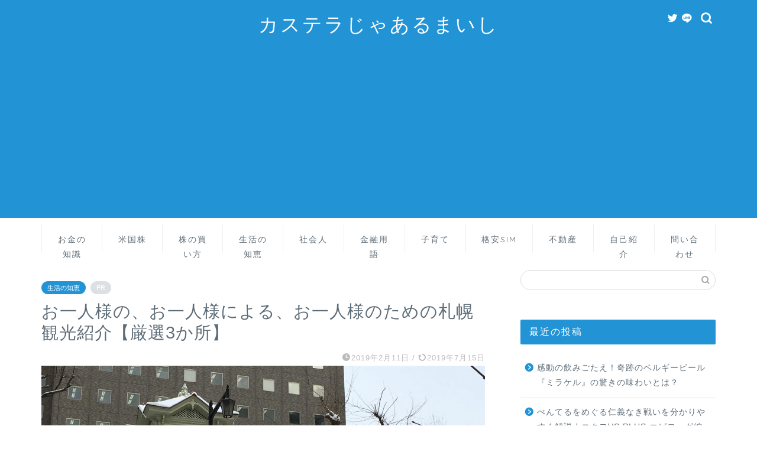

--- FILE ---
content_type: text/html; charset=UTF-8
request_url: https://yashiroblog.com/%E6%9C%AD%E5%B9%8C%E5%90%8D%E6%89%80%E3%81%AE%E4%B8%80%E4%BA%BA%E6%97%85
body_size: 26840
content:
<!DOCTYPE html>
<html lang="ja">
<head prefix="og: http://ogp.me/ns# fb: http://ogp.me/ns/fb# article: http://ogp.me/ns/article#">
<meta charset="utf-8">
<meta http-equiv="X-UA-Compatible" content="IE=edge">
<meta name="viewport" content="width=device-width, initial-scale=1">
<!-- ここからOGP -->
<meta property="og:type" content="blog">
<meta property="og:title" content="お一人様の、お一人様による、お一人様のための札幌観光紹介【厳選3か所】｜カステラじゃあるまいし"> 
<meta property="og:url" content="https://yashiroblog.com/%e6%9c%ad%e5%b9%8c%e5%90%8d%e6%89%80%e3%81%ae%e4%b8%80%e4%ba%ba%e6%97%85"> 
<meta property="og:description" content="先日(2019年2月6日)私自身、仕事をさぼって一人で 「さっぽろ雪まつり」を見に行ったのですが、 雪まつり以外の時間の"> 
<meta property="og:image" content="https://yashiroblog.com/wp-content/uploads/2019/02/0126f6a2ad0b6909104504d1ef58c9c0fff11cc9a2.jpg">
<meta property="og:site_name" content="カステラじゃあるまいし">
<meta property="fb:admins" content="">
<meta name="twitter:card" content="summary_large_image">
<meta name="twitter:site" content="@yashiroHighness">
<!-- ここまでOGP --> 

<meta name="description" itemprop="description" content="先日(2019年2月6日)私自身、仕事をさぼって一人で 「さっぽろ雪まつり」を見に行ったのですが、 雪まつり以外の時間の" >
<link rel="canonical" href="https://yashiroblog.com/%e6%9c%ad%e5%b9%8c%e5%90%8d%e6%89%80%e3%81%ae%e4%b8%80%e4%ba%ba%e6%97%85">
<title>お一人様の、お一人様による、お一人様のための札幌観光紹介【厳選3か所】｜カステラじゃあるまいし</title>
<meta name='robots' content='max-image-preview:large' />
<link rel='dns-prefetch' href='//webfonts.xserver.jp' />
<link rel='dns-prefetch' href='//ajax.googleapis.com' />
<link rel='dns-prefetch' href='//cdnjs.cloudflare.com' />
<link rel='dns-prefetch' href='//use.fontawesome.com' />
<link rel='dns-prefetch' href='//s.w.org' />
<link rel="alternate" type="application/rss+xml" title="カステラじゃあるまいし &raquo; フィード" href="https://yashiroblog.com/feed" />
<link rel="alternate" type="application/rss+xml" title="カステラじゃあるまいし &raquo; コメントフィード" href="https://yashiroblog.com/comments/feed" />
<link rel="alternate" type="application/rss+xml" title="カステラじゃあるまいし &raquo; お一人様の、お一人様による、お一人様のための札幌観光紹介【厳選3か所】 のコメントのフィード" href="https://yashiroblog.com/%e6%9c%ad%e5%b9%8c%e5%90%8d%e6%89%80%e3%81%ae%e4%b8%80%e4%ba%ba%e6%97%85/feed" />
		<script type="text/javascript">
			window._wpemojiSettings = {"baseUrl":"https:\/\/s.w.org\/images\/core\/emoji\/13.1.0\/72x72\/","ext":".png","svgUrl":"https:\/\/s.w.org\/images\/core\/emoji\/13.1.0\/svg\/","svgExt":".svg","source":{"concatemoji":"https:\/\/yashiroblog.com\/wp-includes\/js\/wp-emoji-release.min.js?ver=5.8.12"}};
			!function(e,a,t){var n,r,o,i=a.createElement("canvas"),p=i.getContext&&i.getContext("2d");function s(e,t){var a=String.fromCharCode;p.clearRect(0,0,i.width,i.height),p.fillText(a.apply(this,e),0,0);e=i.toDataURL();return p.clearRect(0,0,i.width,i.height),p.fillText(a.apply(this,t),0,0),e===i.toDataURL()}function c(e){var t=a.createElement("script");t.src=e,t.defer=t.type="text/javascript",a.getElementsByTagName("head")[0].appendChild(t)}for(o=Array("flag","emoji"),t.supports={everything:!0,everythingExceptFlag:!0},r=0;r<o.length;r++)t.supports[o[r]]=function(e){if(!p||!p.fillText)return!1;switch(p.textBaseline="top",p.font="600 32px Arial",e){case"flag":return s([127987,65039,8205,9895,65039],[127987,65039,8203,9895,65039])?!1:!s([55356,56826,55356,56819],[55356,56826,8203,55356,56819])&&!s([55356,57332,56128,56423,56128,56418,56128,56421,56128,56430,56128,56423,56128,56447],[55356,57332,8203,56128,56423,8203,56128,56418,8203,56128,56421,8203,56128,56430,8203,56128,56423,8203,56128,56447]);case"emoji":return!s([10084,65039,8205,55357,56613],[10084,65039,8203,55357,56613])}return!1}(o[r]),t.supports.everything=t.supports.everything&&t.supports[o[r]],"flag"!==o[r]&&(t.supports.everythingExceptFlag=t.supports.everythingExceptFlag&&t.supports[o[r]]);t.supports.everythingExceptFlag=t.supports.everythingExceptFlag&&!t.supports.flag,t.DOMReady=!1,t.readyCallback=function(){t.DOMReady=!0},t.supports.everything||(n=function(){t.readyCallback()},a.addEventListener?(a.addEventListener("DOMContentLoaded",n,!1),e.addEventListener("load",n,!1)):(e.attachEvent("onload",n),a.attachEvent("onreadystatechange",function(){"complete"===a.readyState&&t.readyCallback()})),(n=t.source||{}).concatemoji?c(n.concatemoji):n.wpemoji&&n.twemoji&&(c(n.twemoji),c(n.wpemoji)))}(window,document,window._wpemojiSettings);
		</script>
		<!-- yashiroblog.com is managing ads with Advanced Ads – https://wpadvancedads.com/ --><script id="yashi-ready">
			window.advanced_ads_ready=function(e,a){a=a||"complete";var d=function(e){return"interactive"===a?"loading"!==e:"complete"===e};d(document.readyState)?e():document.addEventListener("readystatechange",(function(a){d(a.target.readyState)&&e()}),{once:"interactive"===a})},window.advanced_ads_ready_queue=window.advanced_ads_ready_queue||[];		</script>
		<style type="text/css">
img.wp-smiley,
img.emoji {
	display: inline !important;
	border: none !important;
	box-shadow: none !important;
	height: 1em !important;
	width: 1em !important;
	margin: 0 .07em !important;
	vertical-align: -0.1em !important;
	background: none !important;
	padding: 0 !important;
}
</style>
	<link rel='stylesheet' id='wp-block-library-css'  href='https://yashiroblog.com/wp-includes/css/dist/block-library/style.min.css?ver=5.8.12' type='text/css' media='all' />
<style id='sbd-background-block-style-inline-css' type='text/css'>
.sbd-inner-block-init dd,.sbd-inner-block-init dt,.sbd-inner-block-init>*{margin:1em 0 !important}@media screen and (min-width: 768px){.sbd-inner-block-init dd,.sbd-inner-block-init dt,.sbd-inner-block-init>*{margin:1.25em 0 !important}}.sbd-inner-block-init>:first-child{margin-top:0 !important}.sbd-inner-block-init>:last-child{margin-bottom:0 !important}.sbd-inner-block-init p{padding:0 !important}[class^=wp-block-sbd]{margin:0 0 1.5em}@media screen and (min-width: 768px){[class^=wp-block-sbd]{margin:0 0 2em}}.sbd-block-padding,.wp-block-sbd-definition-list.sbd-list-border,.wp-block-sbd-list .sbd-list-border,.wp-block-sbd-checkpoint-block .sbd-checkpoint-content,.wp-block-sbd-background-block-title,.wp-block-sbd-background-block{padding:1.25em !important}@media screen and (min-width: 768px){.sbd-block-padding,.wp-block-sbd-definition-list.sbd-list-border,.wp-block-sbd-list .sbd-list-border,.wp-block-sbd-checkpoint-block .sbd-checkpoint-content,.wp-block-sbd-background-block-title,.wp-block-sbd-background-block{padding:1.5em !important}}.sbd-bg-color.is-style-red{background-color:#ffe9e9}.sbd-bg-color.is-style-gray{background-color:#f5f5f5}.sbd-bg-color.is-style-yellow{background-color:#fffdeb}.wp-block-sbd-background-block{position:relative;background-color:#ffe9e9}.wp-block-sbd-background-block-title{position:relative;background-color:#ffe9e9}.wp-block-sbd-background-block-title.is-style-red .wp-block-sbd-heading:not([class^=is-style])::before,.wp-block-sbd-background-block-title.is-style-red .wp-block-sbd-heading.is-style-sbd-title-icon::before{color:#eb4141}.wp-block-sbd-background-block-title.is-style-red .wp-block-sbd-heading.is-style-sbd-title-strong p::first-letter{color:#eb4141}.wp-block-sbd-background-block-title.is-style-gray .wp-block-sbd-heading:not([class^=is-style])::before,.wp-block-sbd-background-block-title.is-style-gray .wp-block-sbd-heading.is-style-sbd-title-icon::before{color:#5ba6f0}.wp-block-sbd-background-block-title.is-style-gray .wp-block-sbd-heading.is-style-sbd-title-strong p::first-letter{color:#5ba6f0}.wp-block-sbd-background-block-title.is-style-yellow .wp-block-sbd-heading:not([class^=is-style])::before,.wp-block-sbd-background-block-title.is-style-yellow .wp-block-sbd-heading.is-style-sbd-title-icon::before{color:#33cb9c}.wp-block-sbd-background-block-title.is-style-yellow .wp-block-sbd-heading.is-style-sbd-title-strong p::first-letter{color:#33cb9c}.wp-block-sbd-heading>p{font-size:1.125em !important;font-weight:700 !important;line-height:1.5 !important}.wp-block-sbd-heading>*{line-height:1.5;margin:0 !important}.wp-block-sbd-heading,.wp-block-sbd-heading.is-style-sbd-title-icon{display:flex}.wp-block-sbd-heading::before,.wp-block-sbd-heading.is-style-sbd-title-icon::before{font-family:"sbd_icomoon";content:"";font-size:1.5em;margin-right:12px;flex:0 0 auto;color:#eb4141;line-height:1}.wp-block-sbd-heading.is-style-sbd-title-strong{display:block}.wp-block-sbd-heading.is-style-sbd-title-strong::before{content:none}.wp-block-sbd-heading.is-style-sbd-title-strong p::first-letter{font-size:1.65em;color:#eb4141}.wp-block-sbd-checkpoint-block{position:relative;background:#fafafa;box-shadow:0 2px 4px rgba(0,0,0,.22)}.wp-block-sbd-checkpoint-block .sbd-checkpoint-title{font-size:1.125em;background:#eab060;padding:.5em 1.5em;text-align:center;color:#fff;font-weight:700;line-height:1.5;margin-top:0;margin-bottom:0}.wp-block-sbd-checkpoint-block .sbd-checkpoint-title::before{margin-right:12px;font-family:"sbd_icomoon";content:"";font-weight:700}.wp-block-sbd-checkpoint-block .sbd-checkpoint-content{margin-top:0}.wp-block-sbd-checkpoint-block.is-style-sbd-checkpoint-orange .sbd-checkpoint-title{background-color:#eab060}.wp-block-sbd-checkpoint-block.is-style-sbd-checkpoint-blue .sbd-checkpoint-title{background-color:#5ba6f0}.wp-block-sbd-checkpoint-block.is-style-sbd-checkpoint-black .sbd-checkpoint-title{background-color:#000}.wp-block-sbd-checkpoint-block.is-style-sbd-checkpoint-red .sbd-checkpoint-title{background-color:#ff5546}.wp-block-sbd-checkpoint-block.is-style-sbd-checkpoint-green .sbd-checkpoint-title{background-color:#88b500}.wp-block-sbd-checkpoint-block.is-style-sbd-checkpoint-pink .sbd-checkpoint-title{background-color:#f19ec2}.wp-block-sbd-list{padding:0;counter-reset:sbd-ol}.wp-block-sbd-list .sbd-list{margin:0 !important;padding:0;list-style-type:none !important}.wp-block-sbd-list .sbd-list li{margin:.5em 0 1em;position:relative;line-height:1.5em}.wp-block-sbd-list .sbd-list li:first-child{margin-top:0}.wp-block-sbd-list .sbd-list li:last-child{margin-bottom:0}.wp-block-sbd-list .sbd-list-border{border:dashed 1px gray}.wp-block-sbd-list .sbd-list-noborder{border:none !important}.wp-block-sbd-list ul.sbd-list>li{padding:0 0 0 1.25em}.wp-block-sbd-list ul.sbd-list>li::before{position:absolute;content:"■" !important;color:#eab060 !important;left:0 !important;top:0 !important;transform:none !important;font-size:.6em !important;background-color:transparent !important}.wp-block-sbd-list ul.sbd-list>li::after{content:none}.wp-block-sbd-list ol.sbd-list>li{padding:0 0 0 2em}.wp-block-sbd-list ol.sbd-list>li::before{font-size:1em !important;position:absolute !important;left:0 !important;display:block !important;box-sizing:content-box !important;width:1.5em !important;height:1.5em !important;padding:0 !important;color:#fff !important;line-height:1.5 !important;text-align:center !important;background-color:#eab060 !important;border-radius:50% !important;content:counter(sbd-ol);counter-increment:sbd-ol;border:none !important;transform:scale(0.8) !important}.wp-block-sbd-list ol.sbd-list>li::after{content:none}.wp-block-sbd-list.is-style-sbd-list-orange ul li::before{color:#eab060 !important}.wp-block-sbd-list.is-style-sbd-list-orange ol li::before{background-color:#eab060 !important}.wp-block-sbd-list.is-style-sbd-list-blue ul li::before{color:#5ba6f0 !important}.wp-block-sbd-list.is-style-sbd-list-blue ol li::before{background-color:#5ba6f0 !important}.wp-block-sbd-list.is-style-sbd-list-black ul li::before{color:#000 !important}.wp-block-sbd-list.is-style-sbd-list-black ol li::before{background-color:#000 !important}.wp-block-sbd-list.is-style-sbd-list-red ul li::before{color:#ff5546 !important}.wp-block-sbd-list.is-style-sbd-list-red ol li::before{background-color:#ff5546 !important}.wp-block-sbd-list.is-style-sbd-list-green ul li::before{color:#88b500 !important}.wp-block-sbd-list.is-style-sbd-list-green ol li::before{background-color:#88b500 !important}.wp-block-sbd-list.is-style-sbd-list-pink ul li::before{color:#f19ec2 !important}.wp-block-sbd-list.is-style-sbd-list-pink ol li::before{background-color:#f19ec2 !important}.wp-block-sbd-definition-list.sbd-list-border{border:dashed 1px gray}.wp-block-sbd-definition-list.sbd-list-noborder{border:none !important}.wp-block-sbd-definition-list-dt{background-color:inherit !important;font-weight:700;padding:0 0 0 12px !important;border-left:solid 6px #eab060;margin:0}@media screen and (min-width: 768px){.wp-block-sbd-definition-list-dt{border-width:8px}}.wp-block-sbd-definition-list-dt.is-style-sbd-dt-orange{border-color:#eab060}.wp-block-sbd-definition-list-dt.is-style-sbd-dt-blue{border-color:#5ba6f0}.wp-block-sbd-definition-list-dt.is-style-sbd-dt-black{border-color:#000}.wp-block-sbd-definition-list-dt.is-style-sbd-dt-red{border-color:#ff5546}.wp-block-sbd-definition-list-dt.is-style-sbd-dt-green{border-color:#88b500}.wp-block-sbd-definition-list-dt.is-style-sbd-dt-pink{border-color:#f19ec2}.wp-block-sbd-definition-list-dd{font-weight:normal;padding:0 !important;border:none !important}.wp-block-sbd-table>table{min-width:100%;word-break:break-all;width:100%;border:none !important;background-color:#fff}.wp-block-sbd-table.sbd-table--scroll>table{overflow-x:scroll;-webkit-overflow-scrolling:touch;border-collapse:collapse;display:block}.wp-block-sbd-table.sbd-table--scroll>table td,.wp-block-sbd-table.sbd-table--scroll>table th{min-width:130px;max-width:200px}.wp-block-sbd-table.sbd-table--fixed td:first-child{position:sticky;left:-1px;z-index:9}.wp-block-sbd-table td,.wp-block-sbd-table th{font-size:max(0.8em, 12px) !important;vertical-align:middle !important;text-align:center !important;padding:.7em;border:#d2d2d2 solid 1px !important;background-color:#fff}.wp-block-sbd-table td a,.wp-block-sbd-table th a{display:inline-block;text-decoration:none;max-width:100%}.wp-block-sbd-table td a:hover,.wp-block-sbd-table th a:hover{opacity:.8;transition:.3s}.wp-block-sbd-table td a[target=_blank]:after,.wp-block-sbd-table th a[target=_blank]:after{content:none}.wp-block-sbd-table td img,.wp-block-sbd-table th img{margin-bottom:0}.wp-block-sbd-table td .sbd-table-btn,.wp-block-sbd-table th .sbd-table-btn{display:inline-block;padding:10px;border:0;border-radius:3px;box-shadow:0 -4px 0 rgba(0,0,0,.1) inset;text-align:center;color:#fff;font-weight:normal}.wp-block-sbd-table td .sbd-table-btn>a,.wp-block-sbd-table th .sbd-table-btn>a{color:#fff}.wp-block-sbd-table [class^=sbd-table-bg-]{position:relative;min-height:60px;display:flex;align-items:center;justify-content:center}.wp-block-sbd-table [class^=sbd-table-bg-]::after{content:"";position:absolute;font-size:50px;font-family:"sbd_icomoon";top:50%;left:50%;transform:translate(-50%, -50%)}.wp-block-sbd-table .sbd-table-bg-double-circle::after{color:rgba(235,65,65,.2);content:""}.wp-block-sbd-table .sbd-table-bg-circle::after{color:rgba(91,166,240,.2);content:""}.wp-block-sbd-table .sbd-table-bg-triangle::after{color:rgba(51,203,156,.2);content:""}.wp-block-sbd-table .sbd-table-bg-cross::after{color:rgba(234,176,96,.2);content:""}.wp-block-sbd-table .sbd-table-btn{background:#eab060 !important}.wp-block-sbd-table.sbd-table--btn-orange .sbd-table-btn{background:#eab060 !important}.wp-block-sbd-table.sbd-table--btn-red .sbd-table-btn{background:#eb4141 !important}.wp-block-sbd-table.sbd-table--btn-blue .sbd-table-btn{background:#5ba6f0 !important}.wp-block-sbd-table.sbd-table--btn-green .sbd-table-btn{background:#33cb9c !important}.wp-block-sbd-table.sbd-table--btn-gray .sbd-table-btn{background:#434343 !important}.wp-block-sbd-table-vertical td:first-child{background:#fdf7ef !important}.wp-block-sbd-table-vertical.sbd-table--header-orange td:first-child{background:#fdf7ef !important}.wp-block-sbd-table-vertical.sbd-table--header-red td:first-child{background:#ffe9e9 !important}.wp-block-sbd-table-vertical.sbd-table--header-blue td:first-child{background:#eef6fe !important}.wp-block-sbd-table-vertical.sbd-table--header-green td:first-child{background:#eafaf5 !important}.wp-block-sbd-table-vertical.sbd-table--header-gray td:first-child{background:#f5f5f5 !important}.wp-block-sbd-table-horizontal tr:first-child td{background:#fdf7ef !important}.wp-block-sbd-table-horizontal.sbd-table--header-orange tr:first-child td{background:#fdf7ef !important}.wp-block-sbd-table-horizontal.sbd-table--header-red tr:first-child td{background:#ffe9e9 !important}.wp-block-sbd-table-horizontal.sbd-table--header-blue tr:first-child td{background:#eef6fe !important}.wp-block-sbd-table-horizontal.sbd-table--header-green tr:first-child td{background:#eafaf5 !important}.wp-block-sbd-table-horizontal.sbd-table--header-gray tr:first-child td{background:#f5f5f5 !important}
.sbd-text-bold{font-weight:bold !important}.sbd-text-red{font-weight:bold !important;color:#eb4141 !important}.sbd-text-bg-yellow{font-weight:bold !important;background-color:#ffffaf !important}

</style>
<link rel='stylesheet' id='web_font_img-css'  href='https://yashiroblog.com/wp-content/plugins/simpleblogdesign-main/asset/style.css?ver=2.760' type='text/css' media='all' />
<link rel='stylesheet' id='theme-style-css'  href='https://yashiroblog.com/wp-content/themes/jin/style.css?ver=5.8.12' type='text/css' media='all' />
<link rel='stylesheet' id='fontawesome-style-css'  href='https://use.fontawesome.com/releases/v5.6.3/css/all.css?ver=5.8.12' type='text/css' media='all' />
<link rel='stylesheet' id='swiper-style-css'  href='https://cdnjs.cloudflare.com/ajax/libs/Swiper/4.0.7/css/swiper.min.css?ver=5.8.12' type='text/css' media='all' />
<link rel='stylesheet' id='sbd_style-css'  href='https://yashiroblog.com/?sbd=1&#038;ver=5.8.12' type='text/css' media='all' />
<script type='text/javascript' defer='defer' src='https://ajax.googleapis.com/ajax/libs/jquery/1.12.4/jquery.min.js?ver=5.8.12' id='jquery-js'></script>
<script type='text/javascript' defer='defer' src='//webfonts.xserver.jp/js/xserverv3.js?fadein=0&#038;ver=2.0.9' id='typesquare_std-js'></script>
<link rel="https://api.w.org/" href="https://yashiroblog.com/wp-json/" /><link rel="alternate" type="application/json" href="https://yashiroblog.com/wp-json/wp/v2/posts/71" /><link rel='shortlink' href='https://yashiroblog.com/?p=71' />
<link rel="alternate" type="application/json+oembed" href="https://yashiroblog.com/wp-json/oembed/1.0/embed?url=https%3A%2F%2Fyashiroblog.com%2F%25e6%259c%25ad%25e5%25b9%258c%25e5%2590%258d%25e6%2589%2580%25e3%2581%25ae%25e4%25b8%2580%25e4%25ba%25ba%25e6%2597%2585" />
<link rel="alternate" type="text/xml+oembed" href="https://yashiroblog.com/wp-json/oembed/1.0/embed?url=https%3A%2F%2Fyashiroblog.com%2F%25e6%259c%25ad%25e5%25b9%258c%25e5%2590%258d%25e6%2589%2580%25e3%2581%25ae%25e4%25b8%2580%25e4%25ba%25ba%25e6%2597%2585&#038;format=xml" />
	<style type="text/css">
		#wrapper {
			background-color: #ffffff;
			background-image: url();
					}

		.related-entry-headline-text span:before,
		#comment-title span:before,
		#reply-title span:before {
			background-color: #2294d6;
			border-color: #2294d6 !important;
		}

		#breadcrumb:after,
		#page-top a {
			background-color: #5e6c77;
		}

		footer {
			background-color: #5e6c77;
		}

		.footer-inner a,
		#copyright,
		#copyright-center {
			border-color: #fff !important;
			color: #fff !important;
		}

		#footer-widget-area {
			border-color: #fff !important;
		}

		.page-top-footer a {
			color: #5e6c77 !important;
		}

		#breadcrumb ul li,
		#breadcrumb ul li a {
			color: #5e6c77 !important;
		}

		body,
		a,
		a:link,
		a:visited,
		.my-profile,
		.widgettitle,
		.tabBtn-mag label {
			color: #5e6c77;
		}

		a:hover {
			color: #ff6768;
		}

		.widget_nav_menu ul>li>a:before,
		.widget_categories ul>li>a:before,
		.widget_pages ul>li>a:before,
		.widget_recent_entries ul>li>a:before,
		.widget_archive ul>li>a:before,
		.widget_archive form:after,
		.widget_categories form:after,
		.widget_nav_menu ul>li>ul.sub-menu>li>a:before,
		.widget_categories ul>li>.children>li>a:before,
		.widget_pages ul>li>.children>li>a:before,
		.widget_nav_menu ul>li>ul.sub-menu>li>ul.sub-menu li>a:before,
		.widget_categories ul>li>.children>li>.children li>a:before,
		.widget_pages ul>li>.children>li>.children li>a:before {
			color: #2294d6;
		}

		.widget_nav_menu ul .sub-menu .sub-menu li a:before {
			background-color: #5e6c77 !important;
		}
		.d--labeling-act-border{
			border-color: rgba(94,108,119,0.18);
		}
		.c--labeling-act.d--labeling-act-solid{
			background-color: rgba(94,108,119,0.06);
		}
		.a--labeling-act{
			color: rgba(94,108,119,0.6);
		}
		.a--labeling-small-act span{
			background-color: rgba(94,108,119,0.21);
		}


		footer .footer-widget,
		footer .footer-widget a,
		footer .footer-widget ul li,
		.footer-widget.widget_nav_menu ul>li>a:before,
		.footer-widget.widget_categories ul>li>a:before,
		.footer-widget.widget_recent_entries ul>li>a:before,
		.footer-widget.widget_pages ul>li>a:before,
		.footer-widget.widget_archive ul>li>a:before,
		footer .widget_tag_cloud .tagcloud a:before {
			color: #fff !important;
			border-color: #fff !important;
		}

		footer .footer-widget .widgettitle {
			color: #fff !important;
			border-color: #2294d6 !important;
		}

		footer .widget_nav_menu ul .children .children li a:before,
		footer .widget_categories ul .children .children li a:before,
		footer .widget_nav_menu ul .sub-menu .sub-menu li a:before {
			background-color: #fff !important;
		}

		#drawernav a:hover,
		.post-list-title,
		#prev-next p,
		#toc_container .toc_list li a {
			color: #5e6c77 !important;
		}

		#header-box {
			background-color: #2294d6;
		}

		@media (min-width: 768px) {

			#header-box .header-box10-bg:before,
			#header-box .header-box11-bg:before {
				border-radius: 2px;
			}
		}

		@media (min-width: 768px) {
			.top-image-meta {
				margin-top: calc(0px - 30px);
			}
		}

		@media (min-width: 1200px) {
			.top-image-meta {
				margin-top: calc(0px);
			}
		}

		.pickup-contents:before {
			background-color: #2294d6 !important;
		}

		.main-image-text {
			color: #5e6c77;
		}

		.main-image-text-sub {
			color: #5e6c77;
		}

		@media (min-width: 481px) {
			#site-info {
				padding-top: 20px !important;
				padding-bottom: 20px !important;
			}
		}

		#site-info span a {
			color: #ffffff !important;
		}

		#headmenu .headsns .line a svg {
			fill: #ffffff !important;
		}

		#headmenu .headsns a,
		#headmenu {
			color: #ffffff !important;
			border-color: #ffffff !important;
		}

		.profile-follow .line-sns a svg {
			fill: #2294d6 !important;
		}

		.profile-follow .line-sns a:hover svg {
			fill: #2294d6 !important;
		}

		.profile-follow a {
			color: #2294d6 !important;
			border-color: #2294d6 !important;
		}

		.profile-follow a:hover,
		#headmenu .headsns a:hover {
			color: #2294d6 !important;
			border-color: #2294d6 !important;
		}

		.search-box:hover {
			color: #2294d6 !important;
			border-color: #2294d6 !important;
		}

		#header #headmenu .headsns .line a:hover svg {
			fill: #2294d6 !important;
		}

		.cps-icon-bar,
		#navtoggle:checked+.sp-menu-open .cps-icon-bar {
			background-color: #ffffff;
		}

		#nav-container {
			background-color: #ffffff;
		}

		.menu-box .menu-item svg {
			fill: #5e6c77;
		}

		#drawernav ul.menu-box>li>a,
		#drawernav2 ul.menu-box>li>a,
		#drawernav3 ul.menu-box>li>a,
		#drawernav4 ul.menu-box>li>a,
		#drawernav5 ul.menu-box>li>a,
		#drawernav ul.menu-box>li.menu-item-has-children:after,
		#drawernav2 ul.menu-box>li.menu-item-has-children:after,
		#drawernav3 ul.menu-box>li.menu-item-has-children:after,
		#drawernav4 ul.menu-box>li.menu-item-has-children:after,
		#drawernav5 ul.menu-box>li.menu-item-has-children:after {
			color: #5e6c77 !important;
		}

		#drawernav ul.menu-box li a,
		#drawernav2 ul.menu-box li a,
		#drawernav3 ul.menu-box li a,
		#drawernav4 ul.menu-box li a,
		#drawernav5 ul.menu-box li a {
			font-size: 14px !important;
		}

		#drawernav3 ul.menu-box>li {
			color: #5e6c77 !important;
		}

		#drawernav4 .menu-box>.menu-item>a:after,
		#drawernav3 .menu-box>.menu-item>a:after,
		#drawernav .menu-box>.menu-item>a:after {
			background-color: #5e6c77 !important;
		}

		#drawernav2 .menu-box>.menu-item:hover,
		#drawernav5 .menu-box>.menu-item:hover {
			border-top-color: #2294d6 !important;
		}

		.cps-info-bar a {
			background-color: #ffcd44 !important;
		}

		@media (min-width: 768px) {
			.post-list-mag .post-list-item:not(:nth-child(2n)) {
				margin-right: 2.6%;
			}
		}

		@media (min-width: 768px) {

			#tab-1:checked~.tabBtn-mag li [for="tab-1"]:after,
			#tab-2:checked~.tabBtn-mag li [for="tab-2"]:after,
			#tab-3:checked~.tabBtn-mag li [for="tab-3"]:after,
			#tab-4:checked~.tabBtn-mag li [for="tab-4"]:after {
				border-top-color: #2294d6 !important;
			}

			.tabBtn-mag label {
				border-bottom-color: #2294d6 !important;
			}
		}

		#tab-1:checked~.tabBtn-mag li [for="tab-1"],
		#tab-2:checked~.tabBtn-mag li [for="tab-2"],
		#tab-3:checked~.tabBtn-mag li [for="tab-3"],
		#tab-4:checked~.tabBtn-mag li [for="tab-4"],
		#prev-next a.next:after,
		#prev-next a.prev:after,
		.more-cat-button a:hover span:before {
			background-color: #2294d6 !important;
		}


		.swiper-slide .post-list-cat,
		.post-list-mag .post-list-cat,
		.post-list-mag3col .post-list-cat,
		.post-list-mag-sp1col .post-list-cat,
		.swiper-pagination-bullet-active,
		.pickup-cat,
		.post-list .post-list-cat,
		#breadcrumb .bcHome a:hover span:before,
		.popular-item:nth-child(1) .pop-num,
		.popular-item:nth-child(2) .pop-num,
		.popular-item:nth-child(3) .pop-num {
			background-color: #2294d6 !important;
		}

		.sidebar-btn a,
		.profile-sns-menu {
			background-color: #2294d6 !important;
		}

		.sp-sns-menu a,
		.pickup-contents-box a:hover .pickup-title {
			border-color: #2294d6 !important;
			color: #2294d6 !important;
		}

		.pro-line svg {
			fill: #2294d6 !important;
		}

		.cps-post-cat a,
		.meta-cat,
		.popular-cat {
			background-color: #2294d6 !important;
			border-color: #2294d6 !important;
		}

		.tagicon,
		.tag-box a,
		#toc_container .toc_list>li,
		#toc_container .toc_title {
			color: #2294d6 !important;
		}

		.widget_tag_cloud a::before {
			color: #5e6c77 !important;
		}

		.tag-box a,
		#toc_container:before {
			border-color: #2294d6 !important;
		}

		.cps-post-cat a:hover {
			color: #ff6768 !important;
		}

		.pagination li:not([class*="current"]) a:hover,
		.widget_tag_cloud a:hover {
			background-color: #2294d6 !important;
		}

		.pagination li:not([class*="current"]) a:hover {
			opacity: 0.5 !important;
		}

		.pagination li.current a {
			background-color: #2294d6 !important;
			border-color: #2294d6 !important;
		}

		.nextpage a:hover span {
			color: #2294d6 !important;
			border-color: #2294d6 !important;
		}

		.cta-content:before {
			background-color: #2294d6 !important;
		}

		.cta-text,
		.info-title {
			color: #fff !important;
		}

		#footer-widget-area.footer_style1 .widgettitle {
			border-color: #2294d6 !important;
		}

		.sidebar_style1 .widgettitle,
		.sidebar_style5 .widgettitle {
			border-color: #2294d6 !important;
		}

		.sidebar_style2 .widgettitle,
		.sidebar_style4 .widgettitle,
		.sidebar_style6 .widgettitle,
		#home-bottom-widget .widgettitle,
		#home-top-widget .widgettitle,
		#post-bottom-widget .widgettitle,
		#post-top-widget .widgettitle {
			background-color: #2294d6 !important;
		}

		#home-bottom-widget .widget_search .search-box input[type="submit"],
		#home-top-widget .widget_search .search-box input[type="submit"],
		#post-bottom-widget .widget_search .search-box input[type="submit"],
		#post-top-widget .widget_search .search-box input[type="submit"] {
			background-color: #2294d6 !important;
		}

		.tn-logo-size {
			font-size: 240% !important;
		}

		@media (min-width: 481px) {
			.tn-logo-size img {
				width: calc(240%*0.5) !important;
			}
		}

		@media (min-width: 768px) {
			.tn-logo-size img {
				width: calc(240%*2.2) !important;
			}
		}

		@media (min-width: 1200px) {
			.tn-logo-size img {
				width: 240% !important;
			}
		}

		.sp-logo-size {
			font-size: 120% !important;
		}

		.sp-logo-size img {
			width: 120% !important;
		}

		.cps-post-main ul>li:before,
		.cps-post-main ol>li:before {
			background-color: #2294d6 !important;
		}

		.profile-card .profile-title {
			background-color: #2294d6 !important;
		}

		.profile-card {
			border-color: #2294d6 !important;
		}

		.cps-post-main a {
			color: #ff6768;
		}

		.cps-post-main .marker {
			background: -webkit-linear-gradient(transparent 60%, #ffe2e2 0%);
			background: linear-gradient(transparent 60%, #ffe2e2 0%);
		}

		.cps-post-main .marker2 {
			background: -webkit-linear-gradient(transparent 60%, #eded49 0%);
			background: linear-gradient(transparent 60%, #eded49 0%);
		}

		.cps-post-main .jic-sc {
			color: #e9546b;
		}


		.simple-box1 {
			border-color: #51a5d6 !important;
		}

		.simple-box2 {
			border-color: #f2bf7d !important;
		}

		.simple-box3 {
			border-color: #2294d6 !important;
		}

		.simple-box4 {
			border-color: #7badd8 !important;
		}

		.simple-box4:before {
			background-color: #7badd8;
		}

		.simple-box5 {
			border-color: #e896c7 !important;
		}

		.simple-box5:before {
			background-color: #e896c7;
		}

		.simple-box6 {
			background-color: #fffdef !important;
		}

		.simple-box7 {
			border-color: #def1f9 !important;
		}

		.simple-box7:before {
			background-color: #def1f9 !important;
		}

		.simple-box8 {
			border-color: #96ddc1 !important;
		}

		.simple-box8:before {
			background-color: #96ddc1 !important;
		}

		.simple-box9:before {
			background-color: #e1c0e8 !important;
		}

		.simple-box9:after {
			border-color: #e1c0e8 #e1c0e8 #ffffff #ffffff !important;
		}

		.kaisetsu-box1:before,
		.kaisetsu-box1-title {
			background-color: #ffb49e !important;
		}

		.kaisetsu-box2 {
			border-color: #89c2f4 !important;
		}

		.kaisetsu-box2-title {
			background-color: #89c2f4 !important;
		}

		.kaisetsu-box4 {
			border-color: #ea91a9 !important;
		}

		.kaisetsu-box4-title {
			background-color: #ea91a9 !important;
		}

		.kaisetsu-box5:before {
			background-color: #57b3ba !important;
		}

		.kaisetsu-box5-title {
			background-color: #57b3ba !important;
		}

		.concept-box1 {
			border-color: #85db8f !important;
		}

		.concept-box1:after {
			background-color: #85db8f !important;
		}

		.concept-box1:before {
			content: "ポイント" !important;
			color: #85db8f !important;
		}

		.concept-box2 {
			border-color: #f7cf6a !important;
		}

		.concept-box2:after {
			background-color: #f7cf6a !important;
		}

		.concept-box2:before {
			content: "注意点" !important;
			color: #f7cf6a !important;
		}

		.concept-box3 {
			border-color: #86cee8 !important;
		}

		.concept-box3:after {
			background-color: #86cee8 !important;
		}

		.concept-box3:before {
			content: "良い例" !important;
			color: #86cee8 !important;
		}

		.concept-box4 {
			border-color: #ed8989 !important;
		}

		.concept-box4:after {
			background-color: #ed8989 !important;
		}

		.concept-box4:before {
			content: "悪い例" !important;
			color: #ed8989 !important;
		}

		.concept-box5 {
			border-color: #9e9e9e !important;
		}

		.concept-box5:after {
			background-color: #9e9e9e !important;
		}

		.concept-box5:before {
			content: "参考" !important;
			color: #9e9e9e !important;
		}

		.concept-box6 {
			border-color: #8eaced !important;
		}

		.concept-box6:after {
			background-color: #8eaced !important;
		}

		.concept-box6:before {
			content: "メモ" !important;
			color: #8eaced !important;
		}

		.innerlink-box1,
		.blog-card {
			border-color: #ff6868 !important;
		}

		.innerlink-box1-title {
			background-color: #ff6868 !important;
			border-color: #ff6868 !important;
		}

		.innerlink-box1:before,
		.blog-card-hl-box {
			background-color: #ff6868 !important;
		}

		.concept-box1:before,
		.concept-box2:before,
		.concept-box3:before,
		.concept-box4:before,
		.concept-box5:before,
		.concept-box6:before {
			background-color: #ffffff;
			background-image: url();
		}

		.concept-box1:after,
		.concept-box2:after,
		.concept-box3:after,
		.concept-box4:after,
		.concept-box5:after,
		.concept-box6:after {
			border-color: #ffffff;
			border-image: url() 27 23 / 50px 30px / 1rem round space0 / 5px 5px;
		}

		.jin-ac-box01-title::after {
			color: #2294d6;
		}

		.color-button01 a,
		.color-button01 a:hover,
		.color-button01:before {
			background-color: #2294d6 !important;
		}

		.top-image-btn-color a,
		.top-image-btn-color a:hover,
		.top-image-btn-color:before {
			background-color: #ffcd44 !important;
		}

		.color-button02 a,
		.color-button02 a:hover,
		.color-button02:before {
			background-color: #ff0000 !important;
		}

		.color-button01-big a,
		.color-button01-big a:hover,
		.color-button01-big:before {
			background-color: #ff6768 !important;
		}

		.color-button01-big a,
		.color-button01-big:before {
			border-radius: 5px !important;
		}

		.color-button01-big a {
			padding-top: 20px !important;
			padding-bottom: 20px !important;
		}

		.color-button02-big a,
		.color-button02-big a:hover,
		.color-button02-big:before {
			background-color: #3b9dd6 !important;
		}

		.color-button02-big a,
		.color-button02-big:before {
			border-radius: 40px !important;
		}

		.color-button02-big a {
			padding-top: 20px !important;
			padding-bottom: 20px !important;
		}

		.color-button01-big {
			width: 75% !important;
		}

		.color-button02-big {
			width: 75% !important;
		}

		.top-image-btn-color a:hover,
		.color-button01 a:hover,
		.color-button02 a:hover,
		.color-button01-big a:hover,
		.color-button02-big a:hover {
			opacity: 1;
		}

		.h2-style01 h2,
		.h2-style02 h2:before,
		.h2-style03 h2,
		.h2-style04 h2:before,
		.h2-style05 h2,
		.h2-style07 h2:before,
		.h2-style07 h2:after,
		.h3-style03 h3:before,
		.h3-style02 h3:before,
		.h3-style05 h3:before,
		.h3-style07 h3:before,
		.h2-style08 h2:after,
		.h2-style10 h2:before,
		.h2-style10 h2:after,
		.h3-style02 h3:after,
		.h4-style02 h4:before {
			background-color: #2294d6 !important;
		}

		.h3-style01 h3,
		.h3-style04 h3,
		.h3-style05 h3,
		.h3-style06 h3,
		.h4-style01 h4,
		.h2-style02 h2,
		.h2-style08 h2,
		.h2-style08 h2:before,
		.h2-style09 h2,
		.h4-style03 h4 {
			border-color: #2294d6 !important;
		}

		.h2-style05 h2:before {
			border-top-color: #2294d6 !important;
		}

		.h2-style06 h2:before,
		.sidebar_style3 .widgettitle:after {
			background-image: linear-gradient(-45deg,
					transparent 25%,
					#2294d6 25%,
					#2294d6 50%,
					transparent 50%,
					transparent 75%,
					#2294d6 75%,
					#2294d6);
		}

		.jin-h2-icons.h2-style02 h2 .jic:before,
		.jin-h2-icons.h2-style04 h2 .jic:before,
		.jin-h2-icons.h2-style06 h2 .jic:before,
		.jin-h2-icons.h2-style07 h2 .jic:before,
		.jin-h2-icons.h2-style08 h2 .jic:before,
		.jin-h2-icons.h2-style09 h2 .jic:before,
		.jin-h2-icons.h2-style10 h2 .jic:before,
		.jin-h3-icons.h3-style01 h3 .jic:before,
		.jin-h3-icons.h3-style02 h3 .jic:before,
		.jin-h3-icons.h3-style03 h3 .jic:before,
		.jin-h3-icons.h3-style04 h3 .jic:before,
		.jin-h3-icons.h3-style05 h3 .jic:before,
		.jin-h3-icons.h3-style06 h3 .jic:before,
		.jin-h3-icons.h3-style07 h3 .jic:before,
		.jin-h4-icons.h4-style01 h4 .jic:before,
		.jin-h4-icons.h4-style02 h4 .jic:before,
		.jin-h4-icons.h4-style03 h4 .jic:before,
		.jin-h4-icons.h4-style04 h4 .jic:before {
			color: #2294d6;
		}

		@media all and (-ms-high-contrast:none) {

			*::-ms-backdrop,
			.color-button01:before,
			.color-button02:before,
			.color-button01-big:before,
			.color-button02-big:before {
				background-color: #595857 !important;
			}
		}

		.jin-lp-h2 h2,
		.jin-lp-h2 h2 {
			background-color: transparent !important;
			border-color: transparent !important;
			color: #5e6c77 !important;
		}

		.jincolumn-h3style2 {
			border-color: #2294d6 !important;
		}

		.jinlph2-style1 h2:first-letter {
			color: #2294d6 !important;
		}

		.jinlph2-style2 h2,
		.jinlph2-style3 h2 {
			border-color: #2294d6 !important;
		}

		.jin-photo-title .jin-fusen1-down,
		.jin-photo-title .jin-fusen1-even,
		.jin-photo-title .jin-fusen1-up {
			border-left-color: #2294d6;
		}

		.jin-photo-title .jin-fusen2,
		.jin-photo-title .jin-fusen3 {
			background-color: #2294d6;
		}

		.jin-photo-title .jin-fusen2:before,
		.jin-photo-title .jin-fusen3:before {
			border-top-color: #2294d6;
		}

		.has-huge-font-size {
			font-size: 42px !important;
		}

		.has-large-font-size {
			font-size: 36px !important;
		}

		.has-medium-font-size {
			font-size: 20px !important;
		}

		.has-normal-font-size {
			font-size: 16px !important;
		}

		.has-small-font-size {
			font-size: 13px !important;
		}
	</style>
<script  async src="https://pagead2.googlesyndication.com/pagead/js/adsbygoogle.js?client=ca-pub-4583708534407715" crossorigin="anonymous"></script><link rel="icon" href="https://yashiroblog.com/wp-content/uploads/2019/02/cropped-1-1-32x32.jpg" sizes="32x32" />
<link rel="icon" href="https://yashiroblog.com/wp-content/uploads/2019/02/cropped-1-1-192x192.jpg" sizes="192x192" />
<link rel="apple-touch-icon" href="https://yashiroblog.com/wp-content/uploads/2019/02/cropped-1-1-180x180.jpg" />
<meta name="msapplication-TileImage" content="https://yashiroblog.com/wp-content/uploads/2019/02/cropped-1-1-270x270.jpg" />
		<style type="text/css" id="wp-custom-css">
			.proflink a{
	display:block;
	text-align:center;
	padding:7px 10px;
	background:#aaa;/*カラーは変更*/
	width:50%;
	margin:0 auto;
	margin-top:20px;
	border-radius:20px;
	border:3px double #fff;
	font-size:0.65rem;
	color:#fff;
}
.proflink a:hover{
		opacity:0.75;
}
		</style>
			
<!--カエレバCSS-->
<link href="https://yashiroblog.com/wp-content/themes/jin/css/kaereba.css" rel="stylesheet" />
<!--アプリーチCSS-->
<link href="https://yashiroblog.com/wp-content/themes/jin/css/appreach.css" rel="stylesheet" />

<!-- Global site tag (gtag.js) - Google Analytics -->
<script async src="https://www.googletagmanager.com/gtag/js?id=UA-134127382-1"></script>
<script>
  window.dataLayer = window.dataLayer || [];
  function gtag(){dataLayer.push(arguments);}
  gtag('js', new Date());

  gtag('config', 'UA-134127382-1');
</script>
</head>
<body class="post-template-default single single-post postid-71 single-format-standard aa-prefix-yashi-" id="nofont-style">
<div id="wrapper">

		
	<div id="scroll-content" class="animate">
	
		<!--ヘッダー-->

								
<div id="header-box" class="tn_on header-box animate">
	<div id="header" class="header-type2 header animate">
		
		<div id="site-info" class="ef">
												<span class="tn-logo-size"><a href='https://yashiroblog.com/' title='カステラじゃあるまいし' rel='home'>カステラじゃあるまいし</a></span>
									</div>

	
				<div id="headmenu">
			<span class="headsns tn_sns_on">
									<span class="twitter"><a href="https://twitter.com/yashiroHighness"><i class="jic-type jin-ifont-twitter" aria-hidden="true"></i></a></span>
																	
									<span class="line">
						<a href="http://line.me/ti/p/L07Tj0gSkM" target="_blank"><i class="jic-type jin-ifont-line" aria-hidden="true"></i></a>
					</span>
									

			</span>
			<span class="headsearch tn_search_on">
				<form class="search-box" role="search" method="get" id="searchform" action="https://yashiroblog.com/">
	<input type="search" placeholder="" class="text search-text" value="" name="s" id="s">
	<input type="submit" id="searchsubmit" value="&#xe931;">
</form>
			</span>
		</div>
		
	</div>
	
		
</div>

		
	<!--グローバルナビゲーション layout1-->
				<div id="nav-container" class="header-style3-animate animate">
			<div id="drawernav2" class="ef">
				<nav class="fixed-content"><ul class="menu-box"><li class="menu-item menu-item-type-taxonomy menu-item-object-category menu-item-373"><a href="https://yashiroblog.com/category/%e3%81%8a%e9%87%91/%e3%81%8a%e9%87%91%e3%81%ae%e7%9f%a5%e8%ad%98">お金の知識</a></li>
<li class="menu-item menu-item-type-taxonomy menu-item-object-category menu-item-1224"><a href="https://yashiroblog.com/category/%e7%b1%b3%e5%9b%bd%e6%a0%aa">米国株</a></li>
<li class="menu-item menu-item-type-taxonomy menu-item-object-category menu-item-2484"><a href="https://yashiroblog.com/category/%e6%a0%aa%e3%81%ae%e8%b2%b7%e3%81%84%e6%96%b9">株の買い方</a></li>
<li class="menu-item menu-item-type-taxonomy menu-item-object-category current-post-ancestor current-menu-parent current-post-parent menu-item-729"><a href="https://yashiroblog.com/category/knowledge-of-life">生活の知恵</a></li>
<li class="menu-item menu-item-type-taxonomy menu-item-object-category menu-item-1452"><a href="https://yashiroblog.com/category/%e7%a4%be%e4%bc%9a%e4%ba%ba">社会人</a></li>
<li class="menu-item menu-item-type-taxonomy menu-item-object-category menu-item-1835"><a href="https://yashiroblog.com/category/%e9%87%91%e8%9e%8d%e7%94%a8%e8%aa%9e">金融用語</a></li>
<li class="menu-item menu-item-type-taxonomy menu-item-object-category menu-item-1453"><a href="https://yashiroblog.com/category/%e5%ad%90%e8%82%b2%e3%81%a6">子育て</a></li>
<li class="menu-item menu-item-type-taxonomy menu-item-object-category menu-item-732"><a href="https://yashiroblog.com/category/%e3%81%8a%e9%87%91/%e6%a0%bc%e5%ae%89sim">格安SIM</a></li>
<li class="menu-item menu-item-type-taxonomy menu-item-object-category menu-item-1451"><a href="https://yashiroblog.com/category/%e4%b8%8d%e5%8b%95%e7%94%a3">不動産</a></li>
<li class="menu-item menu-item-type-taxonomy menu-item-object-category menu-item-730"><a href="https://yashiroblog.com/category/%e8%87%aa%e5%b7%b1%e7%b4%b9%e4%bb%8b">自己紹介</a></li>
<li class="menu-item menu-item-type-post_type menu-item-object-page menu-item-381"><a href="https://yashiroblog.com/%e3%81%8a%e5%95%8f%e3%81%84%e5%90%88%e3%82%8f%e3%81%9b%e3%83%95%e3%82%a9%e3%83%bc%e3%83%a0">問い合わせ</a></li>
</ul></nav>			</div>
		</div>
				<!--グローバルナビゲーション layout1-->
		
		<!--ヘッダー-->

		<div class="clearfix"></div>

			
														
		
	<div id="contents">

		<!--メインコンテンツ-->
			<main id="main-contents" class="main-contents article_style2 animate" itemprop="mainContentOfPage">
				
								
				<section class="cps-post-box hentry">
																	<article class="cps-post">
							<header class="cps-post-header">
																<span class="cps-post-cat category-knowledge-of-life" itemprop="keywords"><a href="https://yashiroblog.com/category/knowledge-of-life" style="background-color:!important;">生活の知恵</a></span>
																																 
																	<span class="cps-post-cat a--labeling-small-act d--labeling-act-solid"><span>PR</span></span>
																																								<h1 class="cps-post-title entry-title" itemprop="headline">お一人様の、お一人様による、お一人様のための札幌観光紹介【厳選3か所】</h1>
								<div class="cps-post-meta vcard">
									<span class="writer fn" itemprop="author" itemscope itemtype="https://schema.org/Person"><span itemprop="name">yashiro</span></span>
									<span class="cps-post-date-box">
												<span class="cps-post-date"><i class="jic jin-ifont-watch" aria-hidden="true"></i>&nbsp;<time class="entry-date date published" datetime="2019-02-11T16:37:53+09:00">2019年2月11日</time></span>
	<span class="timeslash"> /</span>
	<time class="entry-date date updated" datetime="2019-07-15T23:53:03+09:00"><span class="cps-post-date"><i class="jic jin-ifont-reload" aria-hidden="true"></i>&nbsp;2019年7月15日</span></time>
										</span>
								</div>
								
							</header>
																																													<div class="cps-post-thumb" itemscope itemtype="https://schema.org/ImageObject">
												<img src="https://yashiroblog.com/wp-content/uploads/2019/02/0126f6a2ad0b6909104504d1ef58c9c0fff11cc9a2-1280x720.jpg" class="attachment-large_size size-large_size wp-post-image" alt="" loading="lazy" width ="700" height ="393" srcset="https://yashiroblog.com/wp-content/uploads/2019/02/0126f6a2ad0b6909104504d1ef58c9c0fff11cc9a2-1280x720.jpg 1280w, https://yashiroblog.com/wp-content/uploads/2019/02/0126f6a2ad0b6909104504d1ef58c9c0fff11cc9a2-320x180.jpg 320w, https://yashiroblog.com/wp-content/uploads/2019/02/0126f6a2ad0b6909104504d1ef58c9c0fff11cc9a2-640x360.jpg 640w, https://yashiroblog.com/wp-content/uploads/2019/02/0126f6a2ad0b6909104504d1ef58c9c0fff11cc9a2-120x68.jpg 120w, https://yashiroblog.com/wp-content/uploads/2019/02/0126f6a2ad0b6909104504d1ef58c9c0fff11cc9a2-160x90.jpg 160w, https://yashiroblog.com/wp-content/uploads/2019/02/0126f6a2ad0b6909104504d1ef58c9c0fff11cc9a2-1280x720.jpg 856w" sizes="(max-width: 1280px) 100vw, 1280px" />											</div>
																																																										<div class="share-top sns-design-type01">
	<div class="sns-top">
		<ol>
			<!--ツイートボタン-->
							<li class="twitter"><a href="https://twitter.com/share?url=https%3A%2F%2Fyashiroblog.com%2F%25e6%259c%25ad%25e5%25b9%258c%25e5%2590%258d%25e6%2589%2580%25e3%2581%25ae%25e4%25b8%2580%25e4%25ba%25ba%25e6%2597%2585&text=%E3%81%8A%E4%B8%80%E4%BA%BA%E6%A7%98%E3%81%AE%E3%80%81%E3%81%8A%E4%B8%80%E4%BA%BA%E6%A7%98%E3%81%AB%E3%82%88%E3%82%8B%E3%80%81%E3%81%8A%E4%B8%80%E4%BA%BA%E6%A7%98%E3%81%AE%E3%81%9F%E3%82%81%E3%81%AE%E6%9C%AD%E5%B9%8C%E8%A6%B3%E5%85%89%E7%B4%B9%E4%BB%8B%E3%80%90%E5%8E%B3%E9%81%B83%E3%81%8B%E6%89%80%E3%80%91 - カステラじゃあるまいし&via=yashiroHighness&related=yashiroHighness"><i class="jic jin-ifont-twitter"></i></a>
				</li>
						<!--Facebookボタン-->
							<li class="facebook">
				<a href="https://www.facebook.com/sharer.php?src=bm&u=https%3A%2F%2Fyashiroblog.com%2F%25e6%259c%25ad%25e5%25b9%258c%25e5%2590%258d%25e6%2589%2580%25e3%2581%25ae%25e4%25b8%2580%25e4%25ba%25ba%25e6%2597%2585&t=%E3%81%8A%E4%B8%80%E4%BA%BA%E6%A7%98%E3%81%AE%E3%80%81%E3%81%8A%E4%B8%80%E4%BA%BA%E6%A7%98%E3%81%AB%E3%82%88%E3%82%8B%E3%80%81%E3%81%8A%E4%B8%80%E4%BA%BA%E6%A7%98%E3%81%AE%E3%81%9F%E3%82%81%E3%81%AE%E6%9C%AD%E5%B9%8C%E8%A6%B3%E5%85%89%E7%B4%B9%E4%BB%8B%E3%80%90%E5%8E%B3%E9%81%B83%E3%81%8B%E6%89%80%E3%80%91 - カステラじゃあるまいし" onclick="javascript:window.open(this.href, '', 'menubar=no,toolbar=no,resizable=yes,scrollbars=yes,height=300,width=600');return false;"><i class="jic jin-ifont-facebook-t" aria-hidden="true"></i></a>
				</li>
						<!--はてブボタン-->
							<li class="hatebu">
				<a href="https://b.hatena.ne.jp/add?mode=confirm&url=https%3A%2F%2Fyashiroblog.com%2F%25e6%259c%25ad%25e5%25b9%258c%25e5%2590%258d%25e6%2589%2580%25e3%2581%25ae%25e4%25b8%2580%25e4%25ba%25ba%25e6%2597%2585" onclick="javascript:window.open(this.href, '', 'menubar=no,toolbar=no,resizable=yes,scrollbars=yes,height=400,width=510');return false;" ><i class="font-hatena"></i></a>
				</li>
						<!--Poketボタン-->
							<li class="pocket">
				<a href="https://getpocket.com/edit?url=https%3A%2F%2Fyashiroblog.com%2F%25e6%259c%25ad%25e5%25b9%258c%25e5%2590%258d%25e6%2589%2580%25e3%2581%25ae%25e4%25b8%2580%25e4%25ba%25ba%25e6%2597%2585&title=%E3%81%8A%E4%B8%80%E4%BA%BA%E6%A7%98%E3%81%AE%E3%80%81%E3%81%8A%E4%B8%80%E4%BA%BA%E6%A7%98%E3%81%AB%E3%82%88%E3%82%8B%E3%80%81%E3%81%8A%E4%B8%80%E4%BA%BA%E6%A7%98%E3%81%AE%E3%81%9F%E3%82%81%E3%81%AE%E6%9C%AD%E5%B9%8C%E8%A6%B3%E5%85%89%E7%B4%B9%E4%BB%8B%E3%80%90%E5%8E%B3%E9%81%B83%E3%81%8B%E6%89%80%E3%80%91 - カステラじゃあるまいし"><i class="jic jin-ifont-pocket" aria-hidden="true"></i></a>
				</li>
							<li class="line">
				<a href="https://line.me/R/msg/text/?https%3A%2F%2Fyashiroblog.com%2F%25e6%259c%25ad%25e5%25b9%258c%25e5%2590%258d%25e6%2589%2580%25e3%2581%25ae%25e4%25b8%2580%25e4%25ba%25ba%25e6%2597%2585"><i class="jic jin-ifont-line" aria-hidden="true"></i></a>
				</li>
		</ol>
	</div>
</div>
<div class="clearfix"></div>
															
							 
														 
														<div class="c--labeling-act d--labeling-act-solid"><span class="a--labeling-act">記事内に商品プロモーションを含む場合があります</span></div>
																												
							<div class="cps-post-main-box">
								<div class="cps-post-main    h2-style01 h3-style04 h4-style03 entry-content l-size l-size-sp" itemprop="articleBody">

									<div class="clearfix"></div>
										<div class="sponsor-top">スポンサーリンク</div>
				<section class="ad-single ad-top">
					<div class="center-rectangle">
						<script async src="//pagead2.googlesyndication.com/pagead/js/adsbygoogle.js"></script>
<!-- タイトル下リンク広告 -->
<ins class="adsbygoogle"
     style="display:block"
     data-ad-client="ca-pub-4583708534407715"
     data-ad-slot="6793247402"
     data-ad-format="link"
     data-full-width-responsive="true"></ins>
<script>
(adsbygoogle = window.adsbygoogle || []).push({});
</script>					</div>
				</section>
						
									<p>先日(2019年2月6日)私自身、仕事をさぼって一人で<br />
「さっぽろ雪まつり」を見に行ったのですが、<br />
雪まつり以外の時間の観光が、なかなか一人では微妙かな？<br />
と思い、事前にリサーチしたものと<br />
実際私が行ってみての感想を交えてご紹介します。</p>
<p>いわば<br />
<span class="marker"><strong>「お一人様の、お一人様による、お一人様のための札幌観光紹介」</strong></span><br />
というわけです。</p>
<p>紹介したものに共感いただければ<br />
こちらに料金やアクセス等<br />
オフィシャルな情報満載の<br />
パンフが無料で手に入れられるので、お取り寄せください♪<br />
↓↓</p>
<a href="//af.moshimo.com/af/c/click?a_id=1418180&amp;p_id=1565&amp;pc_id=2841&amp;pl_id=25687&amp;guid=ON" target="_blank" rel="nofollow noopener noreferrer"><img loading="lazy" style="border: none;" src="//image.moshimo.com/af-img/0855/000000025687.png" width="280" height="100" /></a><img loading="lazy" style="border: none;" src="//i.moshimo.com/af/i/impression?a_id=1418180&amp;p_id=1565&amp;pc_id=2841&amp;pl_id=25687" width="1" height="1" />
<div class="sponsor-h2-center">スポンサーリンク</div><div class="ad-single-h2"><script async src="//pagead2.googlesyndication.com/pagead/js/adsbygoogle.js"></script>
<!-- タイトル下リンク広告 -->
<ins class="adsbygoogle"
     style="display:block"
     data-ad-client="ca-pub-4583708534407715"
     data-ad-slot="6793247402"
     data-ad-format="link"
     data-full-width-responsive="true"></ins>
<script>
(adsbygoogle = window.adsbygoogle || []).push({});
</script></div><h2>札幌一人旅のオススメ観光スポット</h2><div class="yashi-%e8%a6%8b%e5%87%ba%e3%81%97%e4%b8%8b1" id="yashi-1873519257"><script async src="//pagead2.googlesyndication.com/pagead/js/adsbygoogle.js?client=ca-pub-4583708534407715" crossorigin="anonymous"></script><ins class="adsbygoogle" style="display:block;" data-ad-client="ca-pub-4583708534407715" 
data-ad-slot="" 
data-ad-format="auto"></ins>
<script> 
(adsbygoogle = window.adsbygoogle || []).push({}); 
</script>
</div>
<h3>時計台</h3>
<img loading="lazy" class="alignnone size-medium wp-image-112" src="https://yashiroblog.com/wp-content/uploads/2019/02/0126f6a2ad0b6909104504d1ef58c9c0fff11cc9a2-300x225.jpg" alt="" width="300" height="225" />
<p>言わずと知れた札幌時計台です。</p>
<p>国の重要文化財に指定され、日本屈指の<span class="strike">がっかり</span>スポットと名高いここ。</p>
<p>&nbsp;</p>
<p>私の写真がヘタクソなのでアレですが、</p>
<p>写真スポットとしても非常に優秀なので、</p>
<p>カメラを抱えた一人の人が多数いた感じです。</p>
<p>&nbsp;</p>
<h4>最適な訪問時間は？？</h4>
<p>ここに限っては、最適な訪問時間というのがあります。</p>
<p>&nbsp;</p>
<p>それは、<span class="marker-red">朝一！！（8：45開館）</span></p>
<p>&nbsp;</p>
<p>中に入っての解説もさることながら、</p>
<p><span class="marker-red"><strong>朝9：15～</strong></span>行われる時計の錘を巻き上げるデモンストレーションは</p>
<p>必見の価値ありです。</p>
<p>&nbsp;</p>
<p>また、<span class="marker">毎時０分</span>には鐘もなりますので、それもお聞き逃しなく！</p>
<p>&nbsp;</p>
<p>ですのでモデルルートとしては</p>
<p><strong>＜タイムスケジュール＞</strong></p>
<p>8：45～　　入館・展示物見学<br />
9：00　　　鐘<br />
9：15～　　デモンストレーション</p>
<p>&nbsp;</p>
<p>がオススメです。</p>
<p>全然がっかりじゃありませんよ！！</p>
<p>（むしろ、ガッカリスポットと思って行って、</p>
<p>ガッカリできなくて逆にガッカリみたいな感じです）</p>
<p>&nbsp;</p>
<div class="sticky st-blue"><strong>＜基本情報＞</strong></div>
<div class="secondary-box light-box blank-box bb-blue">
<p>【所在地】　札幌市中央区北1条西2丁目【交通機関】JR札幌駅南口徒歩約10分</p>
<p>市営地下鉄南北線、東西線、<br />
東豊線「大通駅」下車<br />
市役所側出口徒歩5分</p>
<p>【開館時間】8時45分～17時10分<br />
（入館は17時まで）</p>
<p>【観覧料】大人個人：200円<br />
（高校生以下無料）</p>
<p>大人団体：180円<br />
（20名以上の場合）</p>
<p>【休館日】年始（1月1日～1月3日）</p>
</div>
<p>&nbsp;</p>
<h3>札幌テレビ塔</h3>
<img loading="lazy" class="alignnone size-medium wp-image-114" src="https://yashiroblog.com/wp-content/uploads/2019/02/01a891de601004d4ea6eac69d617bf63669fe8b021-225x300.jpg" alt="" width="225" height="300" />
<p>&nbsp;</p>
<p>もう一つの札幌のシンボル、テレビ塔です。</p>
<p>&nbsp;</p>
<p>展望台からの景色は、晴れた日はもちろん</p>
<p>雨や曇りの日でも幻想的な姿を確認でき、かなりオススメです。</p>
<p>&nbsp;</p>
<p>&nbsp;</p>
<p>&nbsp;</p>
<img loading="lazy" class="size-medium wp-image-115 alignleft" src="https://yashiroblog.com/wp-content/uploads/2019/02/01decced096e6c1506f9056b038c82221841508324-225x300.jpg" alt="" width="225" height="300" />
<p>&nbsp;</p>
<p>&nbsp;</p>
<p>&nbsp;</p>
<p>真下をのぞき込める窓も</p>
<p>&nbsp;</p>
<p>&nbsp;</p>
<img loading="lazy" class="size-medium wp-image-116 alignleft" src="https://yashiroblog.com/wp-content/uploads/2019/02/01d15e7b8c8cdce57df0c0486ebbd9a0d9689a86db-225x300.jpg" alt="" width="225" height="300" />
<p>&nbsp;</p>
<p>&nbsp;</p>
<p>雪まつりの会場である大通公園も</p>
<p>一望できます。</p>
<p>この季節の特等席ですね。</p>
<p>&nbsp;</p>
<p>&nbsp;</p>
<h4>最適な訪問時間は？？</h4>
<p>基本的に、非常に人が多いです。</p>
<p>私は２月の雪まつり中というのもあったかもしれませんが、</p>
<p>平日だというのに、開館から少し経ったら長蛇の列が。。。</p>
<p>&nbsp;</p>
<p>ですので、<strong>午前中の早い時間</strong>が、空いててオススメかと。</p>
<p>&nbsp;</p>
<p>もちろん、夜景も非常にキレイ（だと思います）ですが、</p>
<p>一人ということを考えると。。。</p>
<p>&nbsp;</p>
<p>切ない気分を味わいたければ（笑）</p>
<p>非常にいい場所です。</p>
<p>&nbsp;</p>
<div class="information-box common-icon-box">朝にオススメなグルメ</div>
<img loading="lazy" class="size-medium wp-image-117 alignleft" src="https://yashiroblog.com/wp-content/uploads/2019/02/01fcb68c0342c35c6347d97870b9b76b1de3bcc2dc-225x300.jpg" alt="" width="225" height="300" />
<p>テレビ塔の１階部分にある「雪印パーラー　札幌テレビ塔店」</p>
<p>&nbsp;</p>
<p>ここでは、<span class="wiki-bold"><strong>スノーロイヤルスペシャルバニラアイス</strong>（３９０円）が<br />
</span>味わえます。昭和４３年に当時の天皇・皇后両陛下のために作られたアイスクリーム。<span class="wiki-bold">乳脂肪分１６％</span>の超濃厚な最高級の味でした。</p>
<p>２階に喫茶スペースもあるので、そこでゆっくり座って味わうのが<br />
オススメ！</p>
<p>&nbsp;</p>
<p>&nbsp;</p>
<div class="sticky st-blue"><strong>＜基本情報＞</strong></div>
<div class="secondary-box light-box blank-box bb-blue">【所在地】　札幌市中央区大通西1丁目<br />
【交通機関】市営地下鉄南北線、東西線、東豊線「大通駅」下車　徒歩5分<br />
【開館時間】9時～22時<br />
【観覧料】　大人720円、高校生600円、中学生400円、小学生300円、幼児（3歳以上）100円<br />
※１５人以上で割引あり<br />
（何気にLINE Pay対応。。ビックリでした）<br />
【休館日】　臨時休館あり　HPにて要確認（http://www.tv-tower.co.jp）</div>
<p>&nbsp;</p>
<p>&nbsp;</p>
<h3>二条市場</h3>
<p>やっぱり食です。</p>
<p>一人となれば、食に逃げるが吉かと(笑）</p>
<p>&nbsp;</p>
<p>中心部から徒歩で行ける距離と</p>
<p>食材の新鮮さから、非常にオススメなんです。</p>
<p>&nbsp;</p>
<img loading="lazy" class="alignnone size-large wp-image-88" src="https://yashiroblog.com/wp-content/uploads/2019/02/01d20b38a84327d023848e2859eb189a2be9fd74fd-1024x768.jpg" alt="" width="1024" height="768" srcset="https://yashiroblog.com/wp-content/uploads/2019/02/01d20b38a84327d023848e2859eb189a2be9fd74fd-1024x768.jpg 1024w, https://yashiroblog.com/wp-content/uploads/2019/02/01d20b38a84327d023848e2859eb189a2be9fd74fd-300x225.jpg 300w, https://yashiroblog.com/wp-content/uploads/2019/02/01d20b38a84327d023848e2859eb189a2be9fd74fd-768x576.jpg 768w, https://yashiroblog.com/wp-content/uploads/2019/02/01d20b38a84327d023848e2859eb189a2be9fd74fd-1024x768.jpg 856w" sizes="(max-width: 1024px) 100vw, 1024px" />
<p>こんなお寿司とか</p>
<div class="blogcard-type bct-reference">
<a href="https://yashiroblog.com/%E3%81%99%E3%81%99%E3%81%8D%E3%81%AE%E3%81%A7%E3%81%AE%E6%9C%9D%E3%81%8B%E3%82%89%E5%AF%BF%E5%8F%B8%E3%81%8C%E9%A3%9F%E3%81%B9%E3%82%8C%E3%82%8B%E5%A0%B4%E6%89%80%EF%BC%81" class="blog-card"><div class="blog-card-hl-box"><i class="jic jin-ifont-post"></i><span class="blog-card-hl"></span></div><div class="blog-card-box"><div class="blog-card-thumbnail"><img src="https://yashiroblog.com/wp-content/uploads/2019/02/01d20b38a84327d023848e2859eb189a2be9fd74fd-320x180.jpg" class="blog-card-thumb-image wp-post-image" alt="" loading="lazy" width ="162" height ="91" /></div><div class="blog-card-content"><span class="blog-card-title">すすきのでの朝から一人でも寿司が食べれる場所！</span><span class="blog-card-excerpt">さて、前日ジンギスカンを食べたということで、

この日は朝からお寿司を食そうかと。


朝から空いてる　すすきののお寿司屋さん...</span></div></div></a>
</div>
<img loading="lazy" class="alignnone size-large wp-image-106" src="https://yashiroblog.com/wp-content/uploads/2019/02/01ab248e4d0010cde6944262d425da11d0099f3185-768x1024.jpg" alt="" width="768" height="1024" />
<p>こんなカニも、その場で食べれます!!</p>
<div class="blogcard-type bct-reference">
<a href="https://yashiroblog.com/%E4%BA%8C%E6%9D%A1%E5%B8%82%E5%A0%B4%E3%81%A7%E3%82%AB%E3%83%8B%E3%82%92%E4%B8%80%E4%BA%BA%E3%81%A7%E6%A5%BD%E3%81%97%E3%82%80%E3%81%AB%E3%81%AF%EF%BC%9F" class="blog-card"><div class="blog-card-hl-box"><i class="jic jin-ifont-post"></i><span class="blog-card-hl"></span></div><div class="blog-card-box"><div class="blog-card-thumbnail"><img src="https://yashiroblog.com/wp-content/uploads/2019/02/かに-1-320x180.jpg" class="blog-card-thumb-image wp-post-image" alt="" loading="lazy" width ="162" height ="91" /></div><div class="blog-card-content"><span class="blog-card-title">札幌 二条市場でカニを一人で楽しむには？</span><span class="blog-card-excerpt">ここでは、二条市場で「カニを」「一人で」「その場で」

食べられるお店の紹介をしていきます。


脚１本単位でカニを食べれるお...</span></div></div></a>
</div>
<p>&nbsp;</p>
<div class="sticky st-blue"><strong>＜基本情報＞</strong></div>
<div class="secondary-box light-box blank-box bb-blue">【所在地】　札幌市中央区南3条東1丁目～東2丁目<br />
【交通機関】地下鉄バスセンター前駅から　徒歩3分　すすきの駅/大通駅から　徒歩10分<br />
【開館時間/店休日】各店舗による　（要確認）</div>
<div></div>
<h3>すすきの</h3>
<div><img loading="lazy" class="size-medium wp-image-176 alignleft" src="https://yashiroblog.com/wp-content/uploads/2019/02/すすきの全景-300x200.jpg" alt="" width="300" height="200" />やはり、食に逃げるといったらこちらも忘れては</div>
<div>なりませんね。</div>
<div>朝のオススメが「二条市場」なら</div>
<div>夜のオススメは「すすきの」です。</div>
<div></div>
<div></div>
<div></div>
<div>北海道の食なら何でもそろうといっても過言ではないココ。</div>
<div>ラーメン、ジンギスカン、寿司などなんでもござれなんですが</div>
<div>ここではあえて2つのお店のご紹介します。</div>
<div></div>
<div></div>
<h4>「月と太陽 BREWING」</h4>
<div></div>
<div>私が実際行った店、それはコチラ</div>
<div></div>
<div>http://moonsunbrewing.com/</div>
<div></div>
<div><span class="marker-under-red">「月と太陽 BREWING」</span>というお店。</div>
<div></div>
<div>カウンターや立ち飲み席も豊富で、</div>
<div>外から一部カウンターが見える作りになっているため</div>
<div>一人でも入りやすく、くつろげるかと思います。</div>
<div></div>
<div>また、ここはこだわりのクラフトビールを数多く取り揃えており、</div>
<div>店長のこだわりの詰まった自家製ビールもいただけます。</div>
<div></div>
<div><span class="marker-under">飲み比べセット（３種/５種を自分でセレクト）</span>もあり、</div>
<div>色々と味の違いを楽しむのも一興かと。</div>
<div></div>
<div>
<div class="sticky st-blue"><strong>＜基本情報＞</strong></div>
<div class="secondary-box light-box blank-box bb-blue">【所在地】<br />
札幌市中央区 南3条東1-3【交通機関】<br />
地下鉄南北線・東西線・東豊線「大通駅」35番出口徒歩約3分<br />
地下鉄東西線「バスセンター前駅」1番出口徒歩約3分<br />
地下鉄東豊線「豊水すすきの駅」1番出口徒歩約3分 豊水すすきの駅から401m<br />
【開館時間/店休日】<br />
・通常営業時間<br />
＜月～土＞17:30~24:00(L.O23:30)<br />
＜日・祝＞17:30~23:00(L.O22:30)<br />
・夏季（7月～9月）特別営業時間<br />
＜月～金＞17:30~24:00(L.O23:30)<br />
＜土＞15:00~24:00(L.O23:00)<br />
＜日・祝＞15:00~23:00(L.O22:30)<br />
【店休日】12/31,1/1,1/2</div>
</div>
<div></div>
<div></div>
<h4>ジンギスカン料理　だるま</h4>
<div>こちらの記事を参考くださいな。</div>
<div></div>
<div>https://yashiroblog.com/%E4%B8%80%E4%BA%BA%E3%82%B8%E3%83%B3%E3%82%AE%E3%82%B9%E3%82%AB%E3%83%B3</div>
<h2>まとめ</h2><div class="yashi-%e3%82%b3%e3%83%b3%e3%83%86%e3%83%b3%e3%83%84" id="yashi-1855662865"><script async src="//pagead2.googlesyndication.com/pagead/js/adsbygoogle.js?client=ca-pub-4583708534407715" crossorigin="anonymous"></script><ins class="adsbygoogle" style="display:block;" data-ad-client="ca-pub-4583708534407715" 
data-ad-slot="" 
data-ad-format="auto"></ins>
<script> 
(adsbygoogle = window.adsbygoogle || []).push({}); 
</script>
</div>
<div>いかがでしょうか？</div>
<div>私の経験談からすると、札幌の観光スポットも一人で十分楽しめます。</div>
<div>（ただし夜景を除く）</div>
<div></div>
<div>そう、夜景の時間はすすきので遊べばいいんです！</div>
<div></div>
<div>
<p>てなわけで、充実の一人札幌ライフをお楽しみください♪</p>
<p>今回紹介したのは、一人旅の時のふるまいを中心にしてきました。<br />
オフィシャルな情報はこちらからパンフが無料で手に入れられるので、<br />
ぜひお取り寄せください♪<br />
↓↓</p>
<a href="//af.moshimo.com/af/c/click?a_id=1418180&amp;p_id=1565&amp;pc_id=2841&amp;pl_id=25687&amp;guid=ON" target="_blank" rel="nofollow noopener noreferrer"><img loading="lazy" style="border: none;" src="//image.moshimo.com/af-img/0855/000000025687.png" width="280" height="100" /></a><img loading="lazy" style="border: none;" src="//i.moshimo.com/af/i/impression?a_id=1418180&amp;p_id=1565&amp;pc_id=2841&amp;pl_id=25687" width="1" height="1" />
</div>
<div></div>
<div>
<div class="kaerebalink-box" style="text-align: left; padding-bottom: 20px; font-size: small; zoom: 1; overflow: hidden;">
<div class="kaerebalink-image" style="float: left; margin: 0 15px 10px 0;"><a href="//af.moshimo.com/af/c/click?a_id=1325906&amp;p_id=54&amp;pc_id=54&amp;pl_id=616&amp;s_v=b5Rz2P0601xu&amp;url=https%3A%2F%2Fproduct.rakuten.co.jp%2Fproduct%2F-%2F541ec3c919461deef9b66f93a67587a1%2F" target="_blank" rel="nofollow noopener noreferrer"><img style="border: none;" src="https://thumbnail.image.rakuten.co.jp/ran/img/1001/0004/905/009/678/914/10010004905009678914_1.jpg?_ex=64x64" /></a><img loading="lazy" style="border: none;" src="//i.moshimo.com/af/i/impression?a_id=1325906&amp;p_id=54&amp;pc_id=54&amp;pl_id=616" width="1" height="1" /></div>
<div class="kaerebalink-info" style="line-height: 120%; zoom: 1; overflow: hidden;">
<div class="kaerebalink-name" style="margin-bottom: 10px; line-height: 120%;">
<a href="//af.moshimo.com/af/c/click?a_id=1325906&amp;p_id=54&amp;pc_id=54&amp;pl_id=616&amp;s_v=b5Rz2P0601xu&amp;url=https%3A%2F%2Fproduct.rakuten.co.jp%2Fproduct%2F-%2F541ec3c919461deef9b66f93a67587a1%2F" target="_blank" rel="nofollow noopener noreferrer">アイリスオーヤマ ぽかぽか家族 貼るレギュラー PKN-30HR(30コ入)</a><img loading="lazy" style="border: none;" src="//i.moshimo.com/af/i/impression?a_id=1325906&amp;p_id=54&amp;pc_id=54&amp;pl_id=616" width="1" height="1" />
<div class="kaerebalink-powered-date" style="font-size: 8pt; margin-top: 5px; font-family: verdana; line-height: 120%;">posted with <a href="https://kaereba.com" target="_blank" rel="nofollow noopener noreferrer">カエレバ</a></div>
</div>
<div class="kaerebalink-detail" style="margin-bottom: 5px;"></div>
<div class="kaerebalink-link1" style="margin-top: 10px;">
<div class="shoplinkrakuten" style="display: inline; margin-right: 5px; background: url('//img.yomereba.com/kl.gif') 0 -50px no-repeat; padding: 2px 0 2px 18px; white-space: nowrap;"><a href="//af.moshimo.com/af/c/click?a_id=1325906&amp;p_id=54&amp;pc_id=54&amp;pl_id=616&amp;s_v=b5Rz2P0601xu&amp;url=https%3A%2F%2Fsearch.rakuten.co.jp%2Fsearch%2Fmall%2F%25E3%2583%259B%25E3%2583%2583%25E3%2582%25AB%25E3%2582%25A4%25E3%2583%25AD%2F-%2Ff.1-p.1-s.1-sf.0-st.A-v.2%3Fx%3D0" target="_blank" rel="nofollow noopener noreferrer">楽天市場</a><img loading="lazy" style="border: none;" src="//i.moshimo.com/af/i/impression?a_id=1325906&amp;p_id=54&amp;pc_id=54&amp;pl_id=616" width="1" height="1" /></div>
<div class="shoplinkamazon" style="display: inline; margin-right: 5px; background: url('//img.yomereba.com/kl.gif') 0 0 no-repeat; padding: 2px 0 2px 18px; white-space: nowrap;"><a href="//af.moshimo.com/af/c/click?a_id=1325910&amp;p_id=170&amp;pc_id=185&amp;pl_id=4062&amp;s_v=b5Rz2P0601xu&amp;url=https%3A%2F%2Fwww.amazon.co.jp%2Fgp%2Fsearch%3Fkeywords%3D%25E3%2583%259B%25E3%2583%2583%25E3%2582%25AB%25E3%2582%25A4%25E3%2583%25AD%26__mk_ja_JP%3D%25E3%2582%25AB%25E3%2582%25BF%25E3%2582%25AB%25E3%2583%258A" target="_blank" rel="nofollow noopener noreferrer">Amazon</a><img loading="lazy" style="border: none;" src="//i.moshimo.com/af/i/impression?a_id=1325910&amp;p_id=170&amp;pc_id=185&amp;pl_id=4062" width="1" height="1" /></div>
<div class="shoplinkyahoo" style="display: inline; margin-right: 5px; background: url('//img.yomereba.com/kl.gif') 0 -150px no-repeat; padding: 2px 0 2px 18px; white-space: nowrap;"><a href="//af.moshimo.com/af/c/click?a_id=1329827&amp;p_id=1225&amp;pc_id=1925&amp;pl_id=18502&amp;s_v=b5Rz2P0601xu&amp;url=http%3A%2F%2Fsearch.shopping.yahoo.co.jp%2Fsearch%3Fp%3D%25E3%2583%259B%25E3%2583%2583%25E3%2582%25AB%25E3%2582%25A4%25E3%2583%25AD" target="_blank" rel="nofollow noopener noreferrer">Yahooショッピング</a><img loading="lazy" style="border: none;" src="//i.moshimo.com/af/i/impression?a_id=1329827&amp;p_id=1225&amp;pc_id=1925&amp;pl_id=18502" width="1" height="1" /></div>
<div class="shoplinkseven" style="display: inline; margin-right: 5px; background: url('//img.yomereba.com/kl.gif') 0 -100px no-repeat; padding: 2px 0 2px 18px; white-space: nowrap;"><a href="//af.moshimo.com/af/c/click?a_id=1325907&amp;p_id=932&amp;pc_id=1188&amp;pl_id=12456&amp;s_v=b5Rz2P0601xu&amp;url=http%3A%2F%2F7net.omni7.jp%2Fsearch%2F%3Fkeyword%3D%25E3%2583%259B%25E3%2583%2583%25E3%2582%25AB%25E3%2582%25A4%25E3%2583%25AD%26searchKeywordFlg%3D1" target="_blank" rel="nofollow noopener noreferrer"><img loading="lazy" style="border: none;" src="//i.moshimo.com/af/i/impression?a_id=1325907&amp;p_id=932&amp;pc_id=1188&amp;pl_id=12456" width="1" height="1" />7net</a></div>
</div>
</div>
<div class="booklink-footer" style="clear: left;"></div>
</div>
</div>
<!--CusAds0-->
<div style="font-size: 0px; height: 0px; line-height: 0px; margin: 0; padding: 0; clear: both;"></div><div class="jbpzm6970d01c69b7b" ><span style="color: #ff0000;"><b>＼ランキングに参加中／</b></span><p>
<a href="https://blogmura.com/profiles/10996441?p_cid=10996441"><img src="https://blogparts.blogmura.com/parts_image/user/pv10996441.gif" alt="PVアクセスランキング にほんブログ村" /></a></div><style type="text/css">
@media screen and (min-width: 1201px) {
.jbpzm6970d01c69b7b {
display: block;
}
}
@media screen and (min-width: 993px) and (max-width: 1200px) {
.jbpzm6970d01c69b7b {
display: block;
}
}
@media screen and (min-width: 769px) and (max-width: 992px) {
.jbpzm6970d01c69b7b {
display: block;
}
}
@media screen and (min-width: 768px) and (max-width: 768px) {
.jbpzm6970d01c69b7b {
display: block;
}
}
@media screen and (max-width: 767px) {
.jbpzm6970d01c69b7b {
display: block;
}
}
</style>
									
																		
									
																		
									
<div class="profile-card">
	<div class="profile-title ef">ABOUT ME</div>
	<div class="profile-flexbox">
		<div class="profile-thumbnail-box">
			<div class="profile-thumbnail"><img alt='' src='https://secure.gravatar.com/avatar/f5e5a40335ee3790452c6535aa8afc80?s=100&#038;d=mm&#038;r=g' srcset='https://secure.gravatar.com/avatar/f5e5a40335ee3790452c6535aa8afc80?s=200&#038;d=mm&#038;r=g 2x' class='avatar avatar-100 photo' height='100' width='100' loading='lazy'/></div>
		</div>
		<div class="profile-meta">
			<div class="profile-name">yashiro</div>
			<div class="profile-desc">30代半ばの子持ちサラリーマンです。

仕事はそこそこ
各種生活の知恵などは自信ありの筆者です。

同じ30代の皆様に送る　節約系お役立ちサイトを立ち上げ
いろんな情報を共有できればと思い、開設しました。

貯蓄　投資　節約術　など、
管理人が「これは！」と思ったネタを各種提供していきます！！

ページ上部の「自己紹介」に、ブログ名の由来なども含めた
経歴を載せているので、そちらもぜひご覧ください

Twitter(@yashiroHighness)
インスタ(@yashiro.highness)もよろしくお願いします。</div>
		</div>
	</div>
	<div class="profile-link-box">
				<div class="profile-follow center-pos">
							<span class="twitter-sns"><a href="https://twitter.com/yashiroHighness" target="_blank"><i class="jic-type jin-ifont-twitter" aria-hidden="true"></i></a></span>
													<span class="instagram-sns"><a href="https://www.instagram.com/yashiro.highness/" target="_blank"><i class="jic-type jin-ifont-instagram" aria-hidden="true"></i></a></span>
							
								</div>
	</div>
</div>
									
									<div class="clearfix"></div>
<div class="adarea-box">
										
				<section class="ad-single">
					
					<div class="left-rectangle">
						<div class="sponsor-center">スポンサーリンク</div>
						<script async src="//pagead2.googlesyndication.com/pagead/js/adsbygoogle.js"></script>
<ins class="adsbygoogle"
     style="display:block"
     data-ad-format="fluid"
     data-ad-layout-key="-71+f1-1m-4h+ec"
     data-ad-client="ca-pub-4583708534407715"
     data-ad-slot="8786891906"></ins>
<script>
     (adsbygoogle = window.adsbygoogle || []).push({});
</script>					</div>
					<div class="right-rectangle">
						<div class="sponsor-center">スポンサーリンク</div>
						<script async src="//pagead2.googlesyndication.com/pagead/js/adsbygoogle.js"></script>
<ins class="adsbygoogle"
     style="display:block"
     data-ad-format="fluid"
     data-ad-layout-key="-71+f1-1m-4h+ec"
     data-ad-client="ca-pub-4583708534407715"
     data-ad-slot="8786891906"></ins>
<script>
     (adsbygoogle = window.adsbygoogle || []).push({});
</script>					</div>
					<div class="clearfix"></div>
				</section>
						</div>
									
																		<div class="related-ad-unit-area"><script async src="//pagead2.googlesyndication.com/pagead/js/adsbygoogle.js"></script>
<!-- タイトル下リンク広告 -->
<ins class="adsbygoogle"
     style="display:block"
     data-ad-client="ca-pub-4583708534407715"
     data-ad-slot="6793247402"
     data-ad-format="link"
     data-full-width-responsive="true"></ins>
<script>
(adsbygoogle = window.adsbygoogle || []).push({});
</script></div>
																		
																			<div class="share sns-design-type01">
	<div class="sns">
		<ol>
			<!--ツイートボタン-->
							<li class="twitter"><a href="https://twitter.com/share?url=https%3A%2F%2Fyashiroblog.com%2F%25e6%259c%25ad%25e5%25b9%258c%25e5%2590%258d%25e6%2589%2580%25e3%2581%25ae%25e4%25b8%2580%25e4%25ba%25ba%25e6%2597%2585&text=%E3%81%8A%E4%B8%80%E4%BA%BA%E6%A7%98%E3%81%AE%E3%80%81%E3%81%8A%E4%B8%80%E4%BA%BA%E6%A7%98%E3%81%AB%E3%82%88%E3%82%8B%E3%80%81%E3%81%8A%E4%B8%80%E4%BA%BA%E6%A7%98%E3%81%AE%E3%81%9F%E3%82%81%E3%81%AE%E6%9C%AD%E5%B9%8C%E8%A6%B3%E5%85%89%E7%B4%B9%E4%BB%8B%E3%80%90%E5%8E%B3%E9%81%B83%E3%81%8B%E6%89%80%E3%80%91 - カステラじゃあるまいし&via=yashiroHighness&related=yashiroHighness"><i class="jic jin-ifont-twitter"></i></a>
				</li>
						<!--Facebookボタン-->
							<li class="facebook">
				<a href="https://www.facebook.com/sharer.php?src=bm&u=https%3A%2F%2Fyashiroblog.com%2F%25e6%259c%25ad%25e5%25b9%258c%25e5%2590%258d%25e6%2589%2580%25e3%2581%25ae%25e4%25b8%2580%25e4%25ba%25ba%25e6%2597%2585&t=%E3%81%8A%E4%B8%80%E4%BA%BA%E6%A7%98%E3%81%AE%E3%80%81%E3%81%8A%E4%B8%80%E4%BA%BA%E6%A7%98%E3%81%AB%E3%82%88%E3%82%8B%E3%80%81%E3%81%8A%E4%B8%80%E4%BA%BA%E6%A7%98%E3%81%AE%E3%81%9F%E3%82%81%E3%81%AE%E6%9C%AD%E5%B9%8C%E8%A6%B3%E5%85%89%E7%B4%B9%E4%BB%8B%E3%80%90%E5%8E%B3%E9%81%B83%E3%81%8B%E6%89%80%E3%80%91 - カステラじゃあるまいし" onclick="javascript:window.open(this.href, '', 'menubar=no,toolbar=no,resizable=yes,scrollbars=yes,height=300,width=600');return false;"><i class="jic jin-ifont-facebook-t" aria-hidden="true"></i></a>
				</li>
						<!--はてブボタン-->
							<li class="hatebu">
				<a href="https://b.hatena.ne.jp/add?mode=confirm&url=https%3A%2F%2Fyashiroblog.com%2F%25e6%259c%25ad%25e5%25b9%258c%25e5%2590%258d%25e6%2589%2580%25e3%2581%25ae%25e4%25b8%2580%25e4%25ba%25ba%25e6%2597%2585" onclick="javascript:window.open(this.href, '', 'menubar=no,toolbar=no,resizable=yes,scrollbars=yes,height=400,width=510');return false;" ><i class="font-hatena"></i></a>
				</li>
						<!--Poketボタン-->
							<li class="pocket">
				<a href="https://getpocket.com/edit?url=https%3A%2F%2Fyashiroblog.com%2F%25e6%259c%25ad%25e5%25b9%258c%25e5%2590%258d%25e6%2589%2580%25e3%2581%25ae%25e4%25b8%2580%25e4%25ba%25ba%25e6%2597%2585&title=%E3%81%8A%E4%B8%80%E4%BA%BA%E6%A7%98%E3%81%AE%E3%80%81%E3%81%8A%E4%B8%80%E4%BA%BA%E6%A7%98%E3%81%AB%E3%82%88%E3%82%8B%E3%80%81%E3%81%8A%E4%B8%80%E4%BA%BA%E6%A7%98%E3%81%AE%E3%81%9F%E3%82%81%E3%81%AE%E6%9C%AD%E5%B9%8C%E8%A6%B3%E5%85%89%E7%B4%B9%E4%BB%8B%E3%80%90%E5%8E%B3%E9%81%B83%E3%81%8B%E6%89%80%E3%80%91 - カステラじゃあるまいし"><i class="jic jin-ifont-pocket" aria-hidden="true"></i></a>
				</li>
							<li class="line">
				<a href="https://line.me/R/msg/text/?https%3A%2F%2Fyashiroblog.com%2F%25e6%259c%25ad%25e5%25b9%258c%25e5%2590%258d%25e6%2589%2580%25e3%2581%25ae%25e4%25b8%2580%25e4%25ba%25ba%25e6%2597%2585"><i class="jic jin-ifont-line" aria-hidden="true"></i></a>
				</li>
		</ol>
	</div>
</div>

																		
									

															
								</div>
							</div>
						</article>
						
														</section>
				
								
																
								
<div class="toppost-list-box-simple">
<section class="related-entry-section toppost-list-box-inner">
		<div class="related-entry-headline">
		<div class="related-entry-headline-text ef"><span class="fa-headline"><i class="jic jin-ifont-post" aria-hidden="true"></i>こちらの記事もオススメ！</span></div>
	</div>
				<div class="post-list-mag3col">
					<article class="post-list-item" itemscope itemtype="https://schema.org/BlogPosting">
	<a class="post-list-link" rel="bookmark" href="https://yashiroblog.com/%e3%80%90%e5%bf%85%e8%a6%8b%e3%80%91%e6%ad%af%e7%a7%91%e8%a1%9b%e7%94%9f%e5%a3%ab%e3%81%ab%e8%81%9e%e3%81%84%e3%81%9f-%e3%81%84%e3%81%84%e6%ad%af%e5%8c%bb%e8%80%85%e3%81%ae%e9%81%b8%e3%81%b3%e6%96%b9" itemprop='mainEntityOfPage'>
		<div class="post-list-inner">
			<div class="post-list-thumb" itemprop="image" itemscope itemtype="https://schema.org/ImageObject">
															<img src="https://yashiroblog.com/wp-content/uploads/2019/02/いい歯医者の選び方-640x360.png" class="attachment-small_size size-small_size wp-post-image" alt="" loading="lazy" width ="368" height ="207" />						<meta itemprop="url" content="https://yashiroblog.com/wp-content/uploads/2019/02/いい歯医者の選び方-640x360.png">
						<meta itemprop="width" content="640">
						<meta itemprop="height" content="360">
												</div>
			<div class="post-list-meta vcard">
								<span class="post-list-cat category-knowledge-of-life" style="background-color:!important;" itemprop="keywords">生活の知恵</span>
				
				<h2 class="post-list-title entry-title" itemprop="headline">【必見】歯科衛生士に聞いた いい歯医者の選び方：３つのポイント</h2>

									<span class="post-list-date date updated ef" itemprop="datePublished dateModified" datetime="2019-02-26" content="2019-02-26">2019年2月26日</span>
				
				<span class="writer fn" itemprop="author" itemscope itemtype="https://schema.org/Person"><span itemprop="name">yashiro</span></span>

				<div class="post-list-publisher" itemprop="publisher" itemscope itemtype="https://schema.org/Organization">
					<span itemprop="logo" itemscope itemtype="https://schema.org/ImageObject">
						<span itemprop="url"></span>
					</span>
					<span itemprop="name">カステラじゃあるまいし</span>
				</div>
			</div>
		</div>
	</a>
</article>					<article class="post-list-item" itemscope itemtype="https://schema.org/BlogPosting">
	<a class="post-list-link" rel="bookmark" href="https://yashiroblog.com/amazonprime" itemprop='mainEntityOfPage'>
		<div class="post-list-inner">
			<div class="post-list-thumb" itemprop="image" itemscope itemtype="https://schema.org/ImageObject">
															<img src="https://yashiroblog.com/wp-content/uploads/2020/01/帰省　旅行　子供　amazonプライム-640x360.png" class="attachment-small_size size-small_size wp-post-image" alt="" loading="lazy" width ="368" height ="207" />						<meta itemprop="url" content="https://yashiroblog.com/wp-content/uploads/2020/01/帰省　旅行　子供　amazonプライム-640x360.png">
						<meta itemprop="width" content="640">
						<meta itemprop="height" content="360">
												</div>
			<div class="post-list-meta vcard">
								<span class="post-list-cat category-knowledge-of-life" style="background-color:!important;" itemprop="keywords">生活の知恵</span>
				
				<h2 class="post-list-title entry-title" itemprop="headline">子供連れ帰省・旅行も怖くない｜対策案はAmazonプライム</h2>

									<span class="post-list-date date updated ef" itemprop="datePublished dateModified" datetime="2020-01-08" content="2020-01-08">2020年1月8日</span>
				
				<span class="writer fn" itemprop="author" itemscope itemtype="https://schema.org/Person"><span itemprop="name">yashiro</span></span>

				<div class="post-list-publisher" itemprop="publisher" itemscope itemtype="https://schema.org/Organization">
					<span itemprop="logo" itemscope itemtype="https://schema.org/ImageObject">
						<span itemprop="url"></span>
					</span>
					<span itemprop="name">カステラじゃあるまいし</span>
				</div>
			</div>
		</div>
	</a>
</article>					<article class="post-list-item" itemscope itemtype="https://schema.org/BlogPosting">
	<a class="post-list-link" rel="bookmark" href="https://yashiroblog.com/yogibo-maintenance" itemprop='mainEntityOfPage'>
		<div class="post-list-inner">
			<div class="post-list-thumb" itemprop="image" itemscope itemtype="https://schema.org/ImageObject">
															<img src="https://yashiroblog.com/wp-content/uploads/2019/11/ヨギボー　簡単メンテナンス-640x360.png" class="attachment-small_size size-small_size wp-post-image" alt="" loading="lazy" width ="368" height ="207" />						<meta itemprop="url" content="https://yashiroblog.com/wp-content/uploads/2019/11/ヨギボー　簡単メンテナンス-640x360.png">
						<meta itemprop="width" content="640">
						<meta itemprop="height" content="360">
												</div>
			<div class="post-list-meta vcard">
								<span class="post-list-cat category-knowledge-of-life" style="background-color:!important;" itemprop="keywords">生活の知恵</span>
				
				<h2 class="post-list-title entry-title" itemprop="headline">ヨギボーのへたりはこれで解消｜新品同様に復活するメンテナンス方法</h2>

									<span class="post-list-date date updated ef" itemprop="datePublished dateModified" datetime="2019-11-08" content="2019-11-08">2019年11月8日</span>
				
				<span class="writer fn" itemprop="author" itemscope itemtype="https://schema.org/Person"><span itemprop="name">yashiro</span></span>

				<div class="post-list-publisher" itemprop="publisher" itemscope itemtype="https://schema.org/Organization">
					<span itemprop="logo" itemscope itemtype="https://schema.org/ImageObject">
						<span itemprop="url"></span>
					</span>
					<span itemprop="name">カステラじゃあるまいし</span>
				</div>
			</div>
		</div>
	</a>
</article>					<article class="post-list-item" itemscope itemtype="https://schema.org/BlogPosting">
	<a class="post-list-link" rel="bookmark" href="https://yashiroblog.com/netsupermarcket-itoyokado" itemprop='mainEntityOfPage'>
		<div class="post-list-inner">
			<div class="post-list-thumb" itemprop="image" itemscope itemtype="https://schema.org/ImageObject">
															<img src="https://yashiroblog.com/wp-content/uploads/2019/04/ヨーカドー.jpg" class="attachment-small_size size-small_size wp-post-image" alt="" loading="lazy" width ="368" height ="207" />						<meta itemprop="url" content="https://yashiroblog.com/wp-content/uploads/2019/04/ヨーカドー.jpg">
						<meta itemprop="width" content="640">
						<meta itemprop="height" content="360">
												</div>
			<div class="post-list-meta vcard">
								<span class="post-list-cat category-knowledge-of-life" style="background-color:!important;" itemprop="keywords">生活の知恵</span>
				
				<h2 class="post-list-title entry-title" itemprop="headline">イトーヨーカドーネットスーパーの口コミ 徹底解説</h2>

									<span class="post-list-date date updated ef" itemprop="datePublished dateModified" datetime="2019-04-22" content="2019-04-22">2019年4月22日</span>
				
				<span class="writer fn" itemprop="author" itemscope itemtype="https://schema.org/Person"><span itemprop="name">yashiro</span></span>

				<div class="post-list-publisher" itemprop="publisher" itemscope itemtype="https://schema.org/Organization">
					<span itemprop="logo" itemscope itemtype="https://schema.org/ImageObject">
						<span itemprop="url"></span>
					</span>
					<span itemprop="name">カステラじゃあるまいし</span>
				</div>
			</div>
		</div>
	</a>
</article>					<article class="post-list-item" itemscope itemtype="https://schema.org/BlogPosting">
	<a class="post-list-link" rel="bookmark" href="https://yashiroblog.com/lifehack-baron" itemprop='mainEntityOfPage'>
		<div class="post-list-inner">
			<div class="post-list-thumb" itemprop="image" itemscope itemtype="https://schema.org/ImageObject">
															<img src="https://yashiroblog.com/wp-content/uploads/2019/11/シーランド公国-爵位　購入方法-640x360.png" class="attachment-small_size size-small_size wp-post-image" alt="" loading="lazy" width ="368" height ="207" />						<meta itemprop="url" content="https://yashiroblog.com/wp-content/uploads/2019/11/シーランド公国-爵位　購入方法-640x360.png">
						<meta itemprop="width" content="640">
						<meta itemprop="height" content="360">
												</div>
			<div class="post-list-meta vcard">
								<span class="post-list-cat category-knowledge-of-life" style="background-color:!important;" itemprop="keywords">生活の知恵</span>
				
				<h2 class="post-list-title entry-title" itemprop="headline">【超絶簡単】爵位をお金で買う｜6千円でシーランド公国男爵になった私</h2>

									<span class="post-list-date date updated ef" itemprop="datePublished dateModified" datetime="2019-11-13" content="2019-11-13">2019年11月13日</span>
				
				<span class="writer fn" itemprop="author" itemscope itemtype="https://schema.org/Person"><span itemprop="name">yashiro</span></span>

				<div class="post-list-publisher" itemprop="publisher" itemscope itemtype="https://schema.org/Organization">
					<span itemprop="logo" itemscope itemtype="https://schema.org/ImageObject">
						<span itemprop="url"></span>
					</span>
					<span itemprop="name">カステラじゃあるまいし</span>
				</div>
			</div>
		</div>
	</a>
</article>				</div>
	</section>
</div>
<div class="clearfix"></div>
	

									<div class="related-ad-area">
				<section class="ad-single">
					
					<div class="left-rectangle">
						<div class="sponsor-center">スポンサーリンク</div>
						<script async src="//pagead2.googlesyndication.com/pagead/js/adsbygoogle.js"></script>
<ins class="adsbygoogle"
     style="display:block"
     data-ad-format="fluid"
     data-ad-layout-key="-71+f1-1m-4h+ec"
     data-ad-client="ca-pub-4583708534407715"
     data-ad-slot="8786891906"></ins>
<script>
     (adsbygoogle = window.adsbygoogle || []).push({});
</script>					</div>
					<div class="right-rectangle">
						<div class="sponsor-center">スポンサーリンク</div>
						<script async src="//pagead2.googlesyndication.com/pagead/js/adsbygoogle.js"></script>
<ins class="adsbygoogle"
     style="display:block"
     data-ad-format="fluid"
     data-ad-layout-key="-71+f1-1m-4h+ec"
     data-ad-client="ca-pub-4583708534407715"
     data-ad-slot="8786891906"></ins>
<script>
     (adsbygoogle = window.adsbygoogle || []).push({});
</script>					</div>
					<div class="clearfix"></div>
				</section>
			</div>
														
				
				
					<div id="prev-next" class="clearfix">
		
					<a class="prev" href="https://yashiroblog.com/%e4%ba%8c%e6%9d%a1%e5%b8%82%e5%a0%b4%e3%81%a7%e3%82%ab%e3%83%8b%e3%82%92%e4%b8%80%e4%ba%ba%e3%81%a7%e6%a5%bd%e3%81%97%e3%82%80%e3%81%ab%e3%81%af%ef%bc%9f" title="札幌 二条市場でカニを一人で楽しむには？">
				<div class="metabox">
											<img src="https://yashiroblog.com/wp-content/uploads/2019/02/かに-1-320x180.jpg" class="attachment-cps_thumbnails size-cps_thumbnails wp-post-image" alt="" loading="lazy" width ="151" height ="85" />										
					<p>札幌 二条市場でカニを一人で楽しむには？</p>
				</div>
			</a>
		

					<a class="next" href="https://yashiroblog.com/%e6%9c%ad%e5%b9%8c%e6%97%85%e8%a1%8c%e3%81%ae%e5%8f%8d%e7%9c%81%e7%82%b9%e3%81%a8%e7%b7%8f%e6%8b%ac" title="札幌一人旅 振り返りと反省点 やってよかったこと、ＮＧな事">
				<div class="metabox">
					<p>札幌一人旅 振り返りと反省点 やってよかったこと、ＮＧな事</p>

											<img src="https://yashiroblog.com/wp-content/uploads/2019/02/トランプ-320x180.jpg" class="attachment-cps_thumbnails size-cps_thumbnails wp-post-image" alt="" loading="lazy" width ="151" height ="85" />									</div>
			</a>
		
	</div>
	<div class="clearfix"></div>
			</main>

		<!--サイドバー-->
<div id="sidebar" class="sideber sidebar_style2 animate" role="complementary" itemscope itemtype="https://schema.org/WPSideBar">
		
	<div id="search-2" class="widget widget_search"><form class="search-box" role="search" method="get" id="searchform" action="https://yashiroblog.com/">
	<input type="search" placeholder="" class="text search-text" value="" name="s" id="s">
	<input type="submit" id="searchsubmit" value="&#xe931;">
</form>
</div>
		<div id="recent-posts-2" class="widget widget_recent_entries">
		<div class="widgettitle ef">最近の投稿</div>
		<ul>
											<li>
					<a href="https://yashiroblog.com/beer">感動の飲みごたえ！奇跡のベルギービール『ミラケル』の驚きの味わいとは？</a>
									</li>
											<li>
					<a href="https://yashiroblog.com/stocks-kokuyo4">ぺんてるをめぐる仁義なき戦いを分かりやすく解説｜コクヨVS PLUS エピローグ編</a>
									</li>
											<li>
					<a href="https://yashiroblog.com/paypay-start">サラリーマンにオススメ｜簡単！少額！1000円から米国株に投資する方法</a>
									</li>
											<li>
					<a href="https://yashiroblog.com/rentalvideo">子供の運動会・入学式卒業式に最適｜ビデオカメラレンタルの体験談(モノカリ)</a>
									</li>
											<li>
					<a href="https://yashiroblog.com/lifehuck-reading">積読を解消するたった一つの簡単なコツ｜最高の読書術</a>
									</li>
					</ul>

		</div><div id="widget-profile-4" class="widget widget-profile">		<div class="my-profile">
			<div class="myjob">30代子持ちサラリーマンの星</div>
			<div class="myname">ヤシロハイネス</div>
			<div class="my-profile-thumb">		
				<a href="https://yashiroblog.com/%e6%9c%ad%e5%b9%8c%e5%90%8d%e6%89%80%e3%81%ae%e4%b8%80%e4%ba%ba%e6%97%85"><img src="https://yashiroblog.com/wp-content/uploads/2019/04/ヤシロくん-150x150.jpg" alt="" width="110" height="110" /></a>
			</div>
			<div class="myintro">30代半ばの子持ちサラリーマンです。 仕事はそこそこ 各種生活の知恵などは自信ありの筆者です。 同じ30代の皆様に送る　節約系お役立ちサイトを立ち上げ いろんな情報を共有できればと思い、開設しました。 貯蓄　投資　節約術　など、 管理人が「これは！」と思ったネタを各種提供していきます！！ ページ上部の「自己紹介」に、ブログ名の由来なども含めた 経歴を載せているので、そちらもぜひご覧ください
</div>
						<div class="profile-sns-menu">
				<div class="profile-sns-menu-title ef">＼ Follow me ／</div>
				<ul>
										<li class="pro-tw"><a href="https://twitter.com/yashiroHighness" target="_blank"><i class="jic-type jin-ifont-twitter"></i></a></li>
																														<li class="pro-line"><a href="http://line.me/ti/p/L07Tj0gSkM" target="_blank"><i class="jic-type jin-ifont-line" aria-hidden="true"></i></a></li>
														</ul>
			</div>
			<style type="text/css">
				.my-profile{
										padding-bottom: 85px;
									}
			</style>
					</div>
		</div><div id="categories-2" class="widget widget_categories"><div class="widgettitle ef">カテゴリー</div><form action="https://yashiroblog.com" method="get"><label class="screen-reader-text" for="cat">カテゴリー</label><select  name='cat' id='cat' class='postform' >
	<option value='-1'>カテゴリーを選択</option>
	<option class="level-0" value="19">お金&nbsp;&nbsp;(55)</option>
	<option class="level-1" value="20">&nbsp;&nbsp;&nbsp;お金の知識&nbsp;&nbsp;(32)</option>
	<option class="level-1" value="33">&nbsp;&nbsp;&nbsp;格安SIM&nbsp;&nbsp;(8)</option>
	<option class="level-2" value="34">&nbsp;&nbsp;&nbsp;&nbsp;&nbsp;&nbsp;格安SIMトップ&nbsp;&nbsp;(1)</option>
	<option class="level-0" value="180">クラフトビール&nbsp;&nbsp;(1)</option>
	<option class="level-1" value="181">&nbsp;&nbsp;&nbsp;ベルギー&nbsp;&nbsp;(1)</option>
	<option class="level-0" value="70">不動産&nbsp;&nbsp;(4)</option>
	<option class="level-0" value="100">子育て&nbsp;&nbsp;(7)</option>
	<option class="level-0" value="173">株の買い方&nbsp;&nbsp;(6)</option>
	<option class="level-0" value="5">生活の知恵&nbsp;&nbsp;(57)</option>
	<option class="level-0" value="174">用語解説&nbsp;&nbsp;(2)</option>
	<option class="level-0" value="96">社会人&nbsp;&nbsp;(15)</option>
	<option class="level-0" value="58">米国株&nbsp;&nbsp;(25)</option>
	<option class="level-0" value="1">自己紹介&nbsp;&nbsp;(1)</option>
	<option class="level-0" value="133">金融用語&nbsp;&nbsp;(5)</option>
</select>
</form>
<script type="text/javascript">
/* <![CDATA[ */
(function() {
	var dropdown = document.getElementById( "cat" );
	function onCatChange() {
		if ( dropdown.options[ dropdown.selectedIndex ].value > 0 ) {
			dropdown.parentNode.submit();
		}
	}
	dropdown.onchange = onCatChange;
})();
/* ]]> */
</script>

			</div><div id="archives-3" class="widget widget_archive"><div class="widgettitle ef">アーカイブ</div>
			<ul>
					<li><a href='https://yashiroblog.com/2023/02'>2023年2月</a></li>
	<li><a href='https://yashiroblog.com/2022/09'>2022年9月</a></li>
	<li><a href='https://yashiroblog.com/2021/05'>2021年5月</a></li>
	<li><a href='https://yashiroblog.com/2021/04'>2021年4月</a></li>
	<li><a href='https://yashiroblog.com/2021/02'>2021年2月</a></li>
	<li><a href='https://yashiroblog.com/2021/01'>2021年1月</a></li>
	<li><a href='https://yashiroblog.com/2020/12'>2020年12月</a></li>
	<li><a href='https://yashiroblog.com/2020/11'>2020年11月</a></li>
	<li><a href='https://yashiroblog.com/2020/07'>2020年7月</a></li>
	<li><a href='https://yashiroblog.com/2020/06'>2020年6月</a></li>
	<li><a href='https://yashiroblog.com/2020/05'>2020年5月</a></li>
	<li><a href='https://yashiroblog.com/2020/04'>2020年4月</a></li>
	<li><a href='https://yashiroblog.com/2020/03'>2020年3月</a></li>
	<li><a href='https://yashiroblog.com/2020/02'>2020年2月</a></li>
	<li><a href='https://yashiroblog.com/2020/01'>2020年1月</a></li>
	<li><a href='https://yashiroblog.com/2019/12'>2019年12月</a></li>
	<li><a href='https://yashiroblog.com/2019/11'>2019年11月</a></li>
	<li><a href='https://yashiroblog.com/2019/10'>2019年10月</a></li>
	<li><a href='https://yashiroblog.com/2019/09'>2019年9月</a></li>
	<li><a href='https://yashiroblog.com/2019/08'>2019年8月</a></li>
	<li><a href='https://yashiroblog.com/2019/07'>2019年7月</a></li>
	<li><a href='https://yashiroblog.com/2019/06'>2019年6月</a></li>
	<li><a href='https://yashiroblog.com/2019/05'>2019年5月</a></li>
	<li><a href='https://yashiroblog.com/2019/04'>2019年4月</a></li>
	<li><a href='https://yashiroblog.com/2019/03'>2019年3月</a></li>
	<li><a href='https://yashiroblog.com/2019/02'>2019年2月</a></li>
			</ul>

			</div><div id="tag_cloud-2" class="widget widget_tag_cloud"><div class="widgettitle ef">タグ一覧</div><div class="tagcloud"><a href="https://yashiroblog.com/tag/diy" class="tag-cloud-link tag-link-54 tag-link-position-1" style="font-size: 8pt;" aria-label="DIY (2個の項目)">DIY<span class="tag-link-count"> (2)</span></a>
<a href="https://yashiroblog.com/tag/etf" class="tag-cloud-link tag-link-68 tag-link-position-2" style="font-size: 10.655172413793pt;" aria-label="ETF (4個の項目)">ETF<span class="tag-link-count"> (4)</span></a>
<a href="https://yashiroblog.com/tag/iijmio" class="tag-cloud-link tag-link-37 tag-link-position-3" style="font-size: 8pt;" aria-label="IIJmio (2個の項目)">IIJmio<span class="tag-link-count"> (2)</span></a>
<a href="https://yashiroblog.com/tag/ikea" class="tag-cloud-link tag-link-51 tag-link-position-4" style="font-size: 9.448275862069pt;" aria-label="IKEA (3個の項目)">IKEA<span class="tag-link-count"> (3)</span></a>
<a href="https://yashiroblog.com/tag/sbi" class="tag-cloud-link tag-link-61 tag-link-position-5" style="font-size: 11.620689655172pt;" aria-label="SBI (5個の項目)">SBI<span class="tag-link-count"> (5)</span></a>
<a href="https://yashiroblog.com/tag/%e3%81%8a%e5%bd%b9%e7%ab%8b%e3%81%a1" class="tag-cloud-link tag-link-22 tag-link-position-6" style="font-size: 20.672413793103pt;" aria-label="お役立ち (33個の項目)">お役立ち<span class="tag-link-count"> (33)</span></a>
<a href="https://yashiroblog.com/tag/%e3%81%8a%e9%85%92" class="tag-cloud-link tag-link-66 tag-link-position-7" style="font-size: 8pt;" aria-label="お酒 (2個の項目)">お酒<span class="tag-link-count"> (2)</span></a>
<a href="https://yashiroblog.com/tag/%e3%81%8a%e9%87%91" class="tag-cloud-link tag-link-25 tag-link-position-8" style="font-size: 22pt;" aria-label="お金 (43個の項目)">お金<span class="tag-link-count"> (43)</span></a>
<a href="https://yashiroblog.com/tag/%e3%82%a4%e3%82%aa%e3%83%b3" class="tag-cloud-link tag-link-44 tag-link-position-9" style="font-size: 8pt;" aria-label="イオン (2個の項目)">イオン<span class="tag-link-count"> (2)</span></a>
<a href="https://yashiroblog.com/tag/%e3%82%a4%e3%83%88%e3%83%bc%e3%83%a8%e3%83%bc%e3%82%ab%e3%83%89%e3%83%bc" class="tag-cloud-link tag-link-43 tag-link-position-10" style="font-size: 8pt;" aria-label="イトーヨーカドー (2個の項目)">イトーヨーカドー<span class="tag-link-count"> (2)</span></a>
<a href="https://yashiroblog.com/tag/%e3%82%a6%e3%83%83%e3%83%89%e3%82%bf%e3%82%a4%e3%83%ab" class="tag-cloud-link tag-link-53 tag-link-position-11" style="font-size: 9.448275862069pt;" aria-label="ウッドタイル (3個の項目)">ウッドタイル<span class="tag-link-count"> (3)</span></a>
<a href="https://yashiroblog.com/tag/%e3%82%a6%e3%83%83%e3%83%89%e3%83%87%e3%83%83%e3%82%ad" class="tag-cloud-link tag-link-52 tag-link-position-12" style="font-size: 11.620689655172pt;" aria-label="ウッドデッキ (5個の項目)">ウッドデッキ<span class="tag-link-count"> (5)</span></a>
<a href="https://yashiroblog.com/tag/%e3%82%b3%e3%83%84" class="tag-cloud-link tag-link-49 tag-link-position-13" style="font-size: 9.448275862069pt;" aria-label="コツ (3個の項目)">コツ<span class="tag-link-count"> (3)</span></a>
<a href="https://yashiroblog.com/tag/%e3%82%b5%e3%83%a9%e3%83%aa%e3%83%bc%e3%83%9e%e3%83%b3" class="tag-cloud-link tag-link-72 tag-link-position-14" style="font-size: 9.448275862069pt;" aria-label="サラリーマン (3個の項目)">サラリーマン<span class="tag-link-count"> (3)</span></a>
<a href="https://yashiroblog.com/tag/%e3%83%8d%e3%83%83%e3%83%88%e3%82%b9%e3%83%bc%e3%83%91%e3%83%bc" class="tag-cloud-link tag-link-42 tag-link-position-15" style="font-size: 10.655172413793pt;" aria-label="ネットスーパー (4個の項目)">ネットスーパー<span class="tag-link-count"> (4)</span></a>
<a href="https://yashiroblog.com/tag/%e3%83%97%e3%83%ac%e3%82%bc%e3%83%b3%e3%83%88" class="tag-cloud-link tag-link-80 tag-link-position-16" style="font-size: 9.448275862069pt;" aria-label="プレゼント (3個の項目)">プレゼント<span class="tag-link-count"> (3)</span></a>
<a href="https://yashiroblog.com/tag/%e3%83%99%e3%83%ab%e3%83%88" class="tag-cloud-link tag-link-114 tag-link-position-17" style="font-size: 8pt;" aria-label="ベルト (2個の項目)">ベルト<span class="tag-link-count"> (2)</span></a>
<a href="https://yashiroblog.com/tag/%e3%83%a1%e3%83%b3%e3%83%86%e3%83%8a%e3%83%b3%e3%82%b9" class="tag-cloud-link tag-link-110 tag-link-position-18" style="font-size: 8pt;" aria-label="メンテナンス (2個の項目)">メンテナンス<span class="tag-link-count"> (2)</span></a>
<a href="https://yashiroblog.com/tag/%e3%83%a8%e3%83%bc%e3%82%b0%e3%83%ab%e3%83%88" class="tag-cloud-link tag-link-12 tag-link-position-19" style="font-size: 8pt;" aria-label="ヨーグルト (2個の項目)">ヨーグルト<span class="tag-link-count"> (2)</span></a>
<a href="https://yashiroblog.com/tag/%e3%83%ac%e3%83%93%e3%83%a5%e3%83%bc" class="tag-cloud-link tag-link-111 tag-link-position-20" style="font-size: 8pt;" aria-label="レビュー (2個の項目)">レビュー<span class="tag-link-count"> (2)</span></a>
<a href="https://yashiroblog.com/tag/%e3%83%ac%e3%83%b3%e3%82%bf%e3%83%ab" class="tag-cloud-link tag-link-86 tag-link-position-21" style="font-size: 8pt;" aria-label="レンタル (2個の項目)">レンタル<span class="tag-link-count"> (2)</span></a>
<a href="https://yashiroblog.com/tag/%e4%b8%8d%e5%8b%95%e7%94%a3" class="tag-cloud-link tag-link-74 tag-link-position-22" style="font-size: 9.448275862069pt;" aria-label="不動産 (3個の項目)">不動産<span class="tag-link-count"> (3)</span></a>
<a href="https://yashiroblog.com/tag/%e4%ba%a4%e6%b8%89" class="tag-cloud-link tag-link-32 tag-link-position-23" style="font-size: 8pt;" aria-label="交渉 (2個の項目)">交渉<span class="tag-link-count"> (2)</span></a>
<a href="https://yashiroblog.com/tag/%e4%bd%93%e9%a8%93%e8%ab%87" class="tag-cloud-link tag-link-89 tag-link-position-24" style="font-size: 8pt;" aria-label="体験談 (2個の項目)">体験談<span class="tag-link-count"> (2)</span></a>
<a href="https://yashiroblog.com/tag/%e5%81%a5%e5%ba%b7" class="tag-cloud-link tag-link-7 tag-link-position-25" style="font-size: 8pt;" aria-label="健康 (2個の項目)">健康<span class="tag-link-count"> (2)</span></a>
<a href="https://yashiroblog.com/tag/%e5%88%9d%e5%bf%83%e8%80%85" class="tag-cloud-link tag-link-158 tag-link-position-26" style="font-size: 13.068965517241pt;" aria-label="初心者 (7個の項目)">初心者<span class="tag-link-count"> (7)</span></a>
<a href="https://yashiroblog.com/tag/%e5%9f%ba%e7%a4%8e" class="tag-cloud-link tag-link-30 tag-link-position-27" style="font-size: 8pt;" aria-label="基礎 (2個の項目)">基礎<span class="tag-link-count"> (2)</span></a>
<a href="https://yashiroblog.com/tag/%e5%ad%90%e8%82%b2%e3%81%a6" class="tag-cloud-link tag-link-101 tag-link-position-28" style="font-size: 12.465517241379pt;" aria-label="子育て (6個の項目)">子育て<span class="tag-link-count"> (6)</span></a>
<a href="https://yashiroblog.com/tag/%e5%ae%b6%e8%b3%83" class="tag-cloud-link tag-link-31 tag-link-position-29" style="font-size: 8pt;" aria-label="家賃 (2個の項目)">家賃<span class="tag-link-count"> (2)</span></a>
<a href="https://yashiroblog.com/tag/%e6%8a%95%e8%b3%87" class="tag-cloud-link tag-link-59 tag-link-position-30" style="font-size: 17.413793103448pt;" aria-label="投資 (17個の項目)">投資<span class="tag-link-count"> (17)</span></a>
<a href="https://yashiroblog.com/tag/%e6%8c%81%e3%81%a1%e5%ae%b6" class="tag-cloud-link tag-link-79 tag-link-position-31" style="font-size: 8pt;" aria-label="持ち家 (2個の項目)">持ち家<span class="tag-link-count"> (2)</span></a>
<a href="https://yashiroblog.com/tag/%e6%96%ad%e6%8d%a8%e9%9b%a2" class="tag-cloud-link tag-link-47 tag-link-position-32" style="font-size: 9.448275862069pt;" aria-label="断捨離 (3個の項目)">断捨離<span class="tag-link-count"> (3)</span></a>
<a href="https://yashiroblog.com/tag/%e6%9b%b8%e8%a9%95" class="tag-cloud-link tag-link-103 tag-link-position-33" style="font-size: 8pt;" aria-label="書評 (2個の項目)">書評<span class="tag-link-count"> (2)</span></a>
<a href="https://yashiroblog.com/tag/%e6%a0%aa%e5%bc%8f" class="tag-cloud-link tag-link-139 tag-link-position-34" style="font-size: 9.448275862069pt;" aria-label="株式 (3個の項目)">株式<span class="tag-link-count"> (3)</span></a>
<a href="https://yashiroblog.com/tag/%e6%a0%bc%e5%ae%89sim" class="tag-cloud-link tag-link-35 tag-link-position-35" style="font-size: 13.672413793103pt;" aria-label="格安SIM (8個の項目)">格安SIM<span class="tag-link-count"> (8)</span></a>
<a href="https://yashiroblog.com/tag/%e6%a5%bd%e5%a4%a9" class="tag-cloud-link tag-link-46 tag-link-position-36" style="font-size: 8pt;" aria-label="楽天 (2個の項目)">楽天<span class="tag-link-count"> (2)</span></a>
<a href="https://yashiroblog.com/tag/%e7%89%87%e4%bb%98%e3%81%91" class="tag-cloud-link tag-link-48 tag-link-position-37" style="font-size: 9.448275862069pt;" aria-label="片付け (3個の項目)">片付け<span class="tag-link-count"> (3)</span></a>
<a href="https://yashiroblog.com/tag/%e7%94%9f%e6%b4%bb%e3%81%ae%e7%9f%a5%e6%81%b5" class="tag-cloud-link tag-link-67 tag-link-position-38" style="font-size: 13.068965517241pt;" aria-label="生活の知恵 (7個の項目)">生活の知恵<span class="tag-link-count"> (7)</span></a>
<a href="https://yashiroblog.com/tag/%e7%9f%a5%e8%ad%98" class="tag-cloud-link tag-link-26 tag-link-position-39" style="font-size: 19.224137931034pt;" aria-label="知識 (25個の項目)">知識<span class="tag-link-count"> (25)</span></a>
<a href="https://yashiroblog.com/tag/%e7%a4%be%e4%bc%9a%e4%ba%ba" class="tag-cloud-link tag-link-98 tag-link-position-40" style="font-size: 16.086206896552pt;" aria-label="社会人 (13個の項目)">社会人<span class="tag-link-count"> (13)</span></a>
<a href="https://yashiroblog.com/tag/%e7%af%80%e7%b4%84%e8%a1%93" class="tag-cloud-link tag-link-27 tag-link-position-41" style="font-size: 15.603448275862pt;" aria-label="節約術 (12個の項目)">節約術<span class="tag-link-count"> (12)</span></a>
<a href="https://yashiroblog.com/tag/%e7%b1%b3%e5%9b%bd%e6%a0%aa" class="tag-cloud-link tag-link-60 tag-link-position-42" style="font-size: 18.379310344828pt;" aria-label="米国株 (21個の項目)">米国株<span class="tag-link-count"> (21)</span></a>
<a href="https://yashiroblog.com/tag/%e8%a5%bf%e5%8f%8b" class="tag-cloud-link tag-link-45 tag-link-position-43" style="font-size: 8pt;" aria-label="西友 (2個の項目)">西友<span class="tag-link-count"> (2)</span></a>
<a href="https://yashiroblog.com/tag/%e8%b2%b7%e3%81%84%e6%96%b9" class="tag-cloud-link tag-link-172 tag-link-position-44" style="font-size: 9.448275862069pt;" aria-label="買い方 (3個の項目)">買い方<span class="tag-link-count"> (3)</span></a>
<a href="https://yashiroblog.com/tag/%e8%b3%83%e8%b2%b8" class="tag-cloud-link tag-link-78 tag-link-position-45" style="font-size: 8pt;" aria-label="賃貸 (2個の項目)">賃貸<span class="tag-link-count"> (2)</span></a></div>
</div><div id="widget-popular-2" class="widget widget-popular"><div class="widgettitle ef">人気記事ランキング</div>		<div id="new-entry-box">
				<ul>
												   				   										<li class="new-entry-item popular-item">
						<a href="https://yashiroblog.com/belt-recommend-2" rel="bookmark">
							<div class="new-entry" itemprop="image" itemscope itemtype="https://schema.org/ImageObject">
								<figure class="eyecatch">
																			<img src="https://yashiroblog.com/wp-content/uploads/2019/08/ベルト　革　オススメ-320x180.png" class="attachment-cps_thumbnails size-cps_thumbnails wp-post-image" alt="" loading="lazy" width ="96" height ="54" />										<meta itemprop="url" content="https://yashiroblog.com/wp-content/uploads/2019/08/ベルト　革　オススメ-640x360.png">
										<meta itemprop="width" content="640">
										<meta itemprop="height" content="360">
																	</figure>
								<span class="pop-num ef">1</span>
							</div>
							<div class="new-entry-item-meta">
								<h3 class="new-entry-item-title" itemprop="headline">失敗しない革ベルトの選び方 価格帯別オススメベスト3　後編</h3>
							</div>
																				</a>
					</li>
					   										<li class="new-entry-item popular-item">
						<a href="https://yashiroblog.com/belt-recommend" rel="bookmark">
							<div class="new-entry" itemprop="image" itemscope itemtype="https://schema.org/ImageObject">
								<figure class="eyecatch">
																			<img src="https://yashiroblog.com/wp-content/uploads/2019/07/ビジネス　革　ベルト-320x180.png" class="attachment-cps_thumbnails size-cps_thumbnails wp-post-image" alt="ビジネス　革　ベルト" loading="lazy" width ="96" height ="54" />										<meta itemprop="url" content="https://yashiroblog.com/wp-content/uploads/2019/07/ビジネス　革　ベルト-640x360.png">
										<meta itemprop="width" content="640">
										<meta itemprop="height" content="360">
																	</figure>
								<span class="pop-num ef">2</span>
							</div>
							<div class="new-entry-item-meta">
								<h3 class="new-entry-item-title" itemprop="headline">ビジネス用革ベルト 価格別コスパ最強オススメベスト３　前編</h3>
							</div>
																				</a>
					</li>
					   										<li class="new-entry-item popular-item">
						<a href="https://yashiroblog.com/yogibo-maintenance" rel="bookmark">
							<div class="new-entry" itemprop="image" itemscope itemtype="https://schema.org/ImageObject">
								<figure class="eyecatch">
																			<img src="https://yashiroblog.com/wp-content/uploads/2019/11/ヨギボー　簡単メンテナンス-320x180.png" class="attachment-cps_thumbnails size-cps_thumbnails wp-post-image" alt="" loading="lazy" width ="96" height ="54" />										<meta itemprop="url" content="https://yashiroblog.com/wp-content/uploads/2019/11/ヨギボー　簡単メンテナンス-640x360.png">
										<meta itemprop="width" content="640">
										<meta itemprop="height" content="360">
																	</figure>
								<span class="pop-num ef">3</span>
							</div>
							<div class="new-entry-item-meta">
								<h3 class="new-entry-item-title" itemprop="headline">ヨギボーのへたりはこれで解消｜新品同様に復活するメンテナンス方法</h3>
							</div>
																				</a>
					</li>
					   										<li class="new-entry-item popular-item">
						<a href="https://yashiroblog.com/lifehack-pcsleep" rel="bookmark">
							<div class="new-entry" itemprop="image" itemscope itemtype="https://schema.org/ImageObject">
								<figure class="eyecatch">
																			<img src="https://yashiroblog.com/wp-content/uploads/2020/07/スリープ　させない　テレワーク　画面　簡単-320x180.png" class="attachment-cps_thumbnails size-cps_thumbnails wp-post-image" alt="" loading="lazy" width ="96" height ="54" />										<meta itemprop="url" content="https://yashiroblog.com/wp-content/uploads/2020/07/スリープ　させない　テレワーク　画面　簡単-640x360.png">
										<meta itemprop="width" content="640">
										<meta itemprop="height" content="360">
																	</figure>
								<span class="pop-num ef">4</span>
							</div>
							<div class="new-entry-item-meta">
								<h3 class="new-entry-item-title" itemprop="headline">放置状態のパソコン画面をスリープ（ロック）させない超簡単な方法｜テレワークの強い味方</h3>
							</div>
																				</a>
					</li>
					   										<li class="new-entry-item popular-item">
						<a href="https://yashiroblog.com/wooddeck-2month" rel="bookmark">
							<div class="new-entry" itemprop="image" itemscope itemtype="https://schema.org/ImageObject">
								<figure class="eyecatch">
																			<img src="https://yashiroblog.com/wp-content/uploads/2019/07/ベランダ　ウッドデッキ　2か月後-320x180.png" class="attachment-cps_thumbnails size-cps_thumbnails wp-post-image" alt="ベランダ　ウッドデッキ　2か月後" loading="lazy" width ="96" height ="54" />										<meta itemprop="url" content="https://yashiroblog.com/wp-content/uploads/2019/07/ベランダ　ウッドデッキ　2か月後-640x360.png">
										<meta itemprop="width" content="640">
										<meta itemprop="height" content="360">
																	</figure>
								<span class="pop-num ef">5</span>
							</div>
							<div class="new-entry-item-meta">
								<h3 class="new-entry-item-title" itemprop="headline">ベランダウッドデッキ化 経過とメンテナンス（2ヶ月後）</h3>
							</div>
																				</a>
					</li>
					   										<li class="new-entry-item popular-item">
						<a href="https://yashiroblog.com/wooddeck-merit" rel="bookmark">
							<div class="new-entry" itemprop="image" itemscope itemtype="https://schema.org/ImageObject">
								<figure class="eyecatch">
																			<img src="https://yashiroblog.com/wp-content/uploads/2019/05/IKEA-ウッドデッキ-ベランダ-320x180.png" class="attachment-cps_thumbnails size-cps_thumbnails wp-post-image" alt="" loading="lazy" width ="96" height ="54" />										<meta itemprop="url" content="https://yashiroblog.com/wp-content/uploads/2019/05/IKEA-ウッドデッキ-ベランダ-640x360.png">
										<meta itemprop="width" content="640">
										<meta itemprop="height" content="360">
																	</figure>
								<span class="pop-num ef">6</span>
							</div>
							<div class="new-entry-item-meta">
								<h3 class="new-entry-item-title" itemprop="headline">3万でできるIKEAで簡単ベランダウッドデッキ化｜メリットと費用詳細</h3>
							</div>
																				</a>
					</li>
					   										<li class="new-entry-item popular-item">
						<a href="https://yashiroblog.com/lifehack-baron" rel="bookmark">
							<div class="new-entry" itemprop="image" itemscope itemtype="https://schema.org/ImageObject">
								<figure class="eyecatch">
																			<img src="https://yashiroblog.com/wp-content/uploads/2019/11/シーランド公国-爵位　購入方法-320x180.png" class="attachment-cps_thumbnails size-cps_thumbnails wp-post-image" alt="" loading="lazy" width ="96" height ="54" />										<meta itemprop="url" content="https://yashiroblog.com/wp-content/uploads/2019/11/シーランド公国-爵位　購入方法-640x360.png">
										<meta itemprop="width" content="640">
										<meta itemprop="height" content="360">
																	</figure>
								<span class="pop-num ef">7</span>
							</div>
							<div class="new-entry-item-meta">
								<h3 class="new-entry-item-title" itemprop="headline">【超絶簡単】爵位をお金で買う｜6千円でシーランド公国男爵になった私</h3>
							</div>
																				</a>
					</li>
														</ul>
			</div>
		</div>	
			<div id="widget-tracking">
	<div id="widget-recommend-2" class="widget widget-recommend"><div class="widgettitle ef">あなたに見てほしいオススメ記事</div>		<div id="new-entry-box">
			<ul>
								     								<li class="new-entry-item">
						<a href="https://yashiroblog.com/belt-recommend-2" rel="bookmark">
							<div class="new-entry" itemprop="image" itemscope itemtype="https://schema.org/ImageObject">
								<figure class="eyecatch">
																			<img src="https://yashiroblog.com/wp-content/uploads/2019/08/ベルト　革　オススメ-320x180.png" class="attachment-cps_thumbnails size-cps_thumbnails wp-post-image" alt="" loading="lazy" width ="96" height ="54" />										<meta itemprop="url" content="https://yashiroblog.com/wp-content/uploads/2019/08/ベルト　革　オススメ-640x360.png">
										<meta itemprop="width" content="640">
										<meta itemprop="height" content="360">
																	</figure>
							</div>
							<div class="new-entry-item-meta">
								<h3 class="new-entry-item-title" itemprop="headline">失敗しない革ベルトの選び方 価格帯別オススメベスト3　後編</h3>
							</div>
						</a>
					</li>
									<li class="new-entry-item">
						<a href="https://yashiroblog.com/belt-recommend" rel="bookmark">
							<div class="new-entry" itemprop="image" itemscope itemtype="https://schema.org/ImageObject">
								<figure class="eyecatch">
																			<img src="https://yashiroblog.com/wp-content/uploads/2019/07/ビジネス　革　ベルト-320x180.png" class="attachment-cps_thumbnails size-cps_thumbnails wp-post-image" alt="ビジネス　革　ベルト" loading="lazy" width ="96" height ="54" />										<meta itemprop="url" content="https://yashiroblog.com/wp-content/uploads/2019/07/ビジネス　革　ベルト-640x360.png">
										<meta itemprop="width" content="640">
										<meta itemprop="height" content="360">
																	</figure>
							</div>
							<div class="new-entry-item-meta">
								<h3 class="new-entry-item-title" itemprop="headline">ビジネス用革ベルト 価格別コスパ最強オススメベスト３　前編</h3>
							</div>
						</a>
					</li>
									<li class="new-entry-item">
						<a href="https://yashiroblog.com/appliance-ricecooker" rel="bookmark">
							<div class="new-entry" itemprop="image" itemscope itemtype="https://schema.org/ImageObject">
								<figure class="eyecatch">
																			<img src="https://yashiroblog.com/wp-content/uploads/2019/09/ガス炊飯器　-320x180.png" class="attachment-cps_thumbnails size-cps_thumbnails wp-post-image" alt="ガス炊飯器　おすすめ" loading="lazy" width ="96" height ="54" />										<meta itemprop="url" content="https://yashiroblog.com/wp-content/uploads/2019/09/ガス炊飯器　-640x360.png">
										<meta itemprop="width" content="640">
										<meta itemprop="height" content="360">
																	</figure>
							</div>
							<div class="new-entry-item-meta">
								<h3 class="new-entry-item-title" itemprop="headline">コスパと味が最高 ガス炊飯器のススメ｜おすすめ機種 こがまる レビュー</h3>
							</div>
						</a>
					</li>
									<li class="new-entry-item">
						<a href="https://yashiroblog.com/usstocks-howto" rel="bookmark">
							<div class="new-entry" itemprop="image" itemscope itemtype="https://schema.org/ImageObject">
								<figure class="eyecatch">
																			<img src="https://yashiroblog.com/wp-content/uploads/2019/05/【簡単】はじめての米国株投資-SBI証券で実際に買ってみよう-1-320x180.png" class="attachment-cps_thumbnails size-cps_thumbnails wp-post-image" alt="" loading="lazy" width ="96" height ="54" />										<meta itemprop="url" content="https://yashiroblog.com/wp-content/uploads/2019/05/【簡単】はじめての米国株投資-SBI証券で実際に買ってみよう-1-640x360.png">
										<meta itemprop="width" content="640">
										<meta itemprop="height" content="360">
																	</figure>
							</div>
							<div class="new-entry-item-meta">
								<h3 class="new-entry-item-title" itemprop="headline">【簡単】はじめての米国株投資!　SBI証券で実際に買ってみよう!</h3>
							</div>
						</a>
					</li>
									<li class="new-entry-item">
						<a href="https://yashiroblog.com/cheapsim-top" rel="bookmark">
							<div class="new-entry" itemprop="image" itemscope itemtype="https://schema.org/ImageObject">
								<figure class="eyecatch">
																			<img src="https://yashiroblog.com/wp-content/uploads/2019/03/スマートフォン-格安SIM-320x180.jpg" class="attachment-cps_thumbnails size-cps_thumbnails wp-post-image" alt="" loading="lazy" width ="96" height ="54" />										<meta itemprop="url" content="https://yashiroblog.com/wp-content/uploads/2019/03/スマートフォン-格安SIM-640x360.jpg">
										<meta itemprop="width" content="640">
										<meta itemprop="height" content="360">
																	</figure>
							</div>
							<div class="new-entry-item-meta">
								<h3 class="new-entry-item-title" itemprop="headline">格安SIMへの乗換えでだけで年間6万円節約!? 簡単やり方ガイド</h3>
							</div>
						</a>
					</li>
									<li class="new-entry-item">
						<a href="https://yashiroblog.com/paypay-start" rel="bookmark">
							<div class="new-entry" itemprop="image" itemscope itemtype="https://schema.org/ImageObject">
								<figure class="eyecatch">
																			<img src="https://yashiroblog.com/wp-content/uploads/2021/05/PayPay証券-投資初心者-米国株投資-320x180.jpg" class="attachment-cps_thumbnails size-cps_thumbnails wp-post-image" alt="" loading="lazy" width ="96" height ="54" />										<meta itemprop="url" content="https://yashiroblog.com/wp-content/uploads/2021/05/PayPay証券-投資初心者-米国株投資-640x360.jpg">
										<meta itemprop="width" content="640">
										<meta itemprop="height" content="360">
																	</figure>
							</div>
							<div class="new-entry-item-meta">
								<h3 class="new-entry-item-title" itemprop="headline">サラリーマンにオススメ｜簡単！少額！1000円から米国株に投資する方法</h3>
							</div>
						</a>
					</li>
									<li class="new-entry-item">
						<a href="https://yashiroblog.com/netsupermarcket-top" rel="bookmark">
							<div class="new-entry" itemprop="image" itemscope itemtype="https://schema.org/ImageObject">
								<figure class="eyecatch">
																			<img src="https://yashiroblog.com/wp-content/uploads/2019/04/ネットスーパー比較-320x180.png" class="attachment-cps_thumbnails size-cps_thumbnails wp-post-image" alt="" loading="lazy" width ="96" height ="54" />										<meta itemprop="url" content="https://yashiroblog.com/wp-content/uploads/2019/04/ネットスーパー比較.png">
										<meta itemprop="width" content="560">
										<meta itemprop="height" content="315">
																	</figure>
							</div>
							<div class="new-entry-item-meta">
								<h3 class="new-entry-item-title" itemprop="headline">ネットスーパー大手3社徹底比較　子育て世代はイトーヨーカドーがオススメ</h3>
							</div>
						</a>
					</li>
											</ul>
		</div>
				</div><div id="text-2" class="widget widget_text">			<div class="textwidget"><p><a href="https://blogmura.com/ranking.html?p_cid=10996441" target="_blank" rel="noopener"><img loading="lazy" src="https://b.blogmura.com/88_31.gif" width="88" height="31" border="0" alt="ブログランキング・にほんブログ村へ" />にほんブログ村</a></p>
</div>
		</div>	</div>
		</div>
	</div>
<div class="clearfix"></div>
	<!--フッター-->
				<!-- breadcrumb -->
<div id="breadcrumb" class="footer_type1">
	<ul itemscope itemtype="https://schema.org/BreadcrumbList">
		
		<div class="page-top-footer"><a class="totop"><i class="jic jin-ifont-arrowtop"></i></a></div>
		
		<li itemprop="itemListElement" itemscope itemtype="https://schema.org/ListItem">
			<a href="https://yashiroblog.com/" itemid="https://yashiroblog.com/" itemscope itemtype="https://schema.org/Thing" itemprop="item">
				<i class="jic jin-ifont-home space-i" aria-hidden="true"></i><span itemprop="name">HOME</span>
			</a>
			<meta itemprop="position" content="1">
		</li>
		
		<li itemprop="itemListElement" itemscope itemtype="https://schema.org/ListItem"><i class="jic jin-ifont-arrow space" aria-hidden="true"></i><a href="https://yashiroblog.com/category/knowledge-of-life" itemid="https://yashiroblog.com/category/knowledge-of-life" itemscope itemtype="https://schema.org/Thing" itemprop="item"><span itemprop="name">生活の知恵</span></a><meta itemprop="position" content="2"></li>		
				<li itemprop="itemListElement" itemscope itemtype="https://schema.org/ListItem">
			<i class="jic jin-ifont-arrow space" aria-hidden="true"></i>
			<a href="#" itemid="" itemscope itemtype="https://schema.org/Thing" itemprop="item">
				<span itemprop="name">お一人様の、お一人様による、お一人様のための札幌観光紹介【厳選3か所】</span>
			</a>
			<meta itemprop="position" content="3">		</li>
			</ul>
</div>
<!--breadcrumb-->				<footer role="contentinfo" itemscope itemtype="https://schema.org/WPFooter">
	
		<!--ここからフッターウィジェット-->
		
				
				
		
		<div class="clearfix"></div>
		
		<!--ここまでフッターウィジェット-->
	
					<div id="footer-box">
				<div class="footer-inner">
					<span id="privacy"><a href="https://yashiroblog.com/privacy">プライバシーポリシー</a></span>
					<span id="law"><a href="https://yashiroblog.com/law">免責事項</a></span>
					<span id="copyright" itemprop="copyrightHolder"><i class="jic jin-ifont-copyright" aria-hidden="true"></i>2019–2026&nbsp;&nbsp;カステラじゃあるまいし</span>
				</div>
			</div>
				<div class="clearfix"></div>
	</footer>
	
	
	
		
	</div><!--scroll-content-->

			
</div><!--wrapper-->

<script type='text/javascript' id='toc-front-js-extra'>
/* <![CDATA[ */
var tocplus = {"visibility_show":"show","visibility_hide":"hide","width":"Auto"};
/* ]]> */
</script>
<script type='text/javascript' defer='defer' src='https://yashiroblog.com/wp-content/plugins/table-of-contents-plus/front.min.js?ver=2411.1' id='toc-front-js'></script>
<script type='text/javascript' defer='defer' src='https://yashiroblog.com/wp-content/themes/jin/js/common.js?ver=5.8.12' id='cps-common-js'></script>
<script type='text/javascript' defer='defer' src='https://yashiroblog.com/wp-content/themes/jin/js/jin_h_icons.js?ver=5.8.12' id='jin-h-icons-js'></script>
<script type='text/javascript' defer='defer' src='https://cdnjs.cloudflare.com/ajax/libs/Swiper/4.0.7/js/swiper.min.js?ver=5.8.12' id='cps-swiper-js'></script>
<script type='text/javascript' defer='defer' src='https://use.fontawesome.com/releases/v5.6.3/js/all.js?ver=5.8.12' id='fontowesome5-js'></script>
<script type='text/javascript' defer='defer' src='https://yashiroblog.com/wp-content/themes/jin/js/followwidget.js?ver=5.8.12' id='cps-followwidget-js'></script>
<script type='text/javascript' id='q2w3_fixed_widget-js-extra'>
/* <![CDATA[ */
var q2w3_sidebar_options = [{"use_sticky_position":false,"margin_top":0,"margin_bottom":0,"stop_elements_selectors":"","screen_max_width":0,"screen_max_height":0,"widgets":[]}];
/* ]]> */
</script>
<script type='text/javascript' defer='defer' src='https://yashiroblog.com/wp-content/plugins/q2w3-fixed-widget/js/frontend.min.js?ver=6.2.3' id='q2w3_fixed_widget-js'></script>
<script type='text/javascript' defer='defer' src='https://yashiroblog.com/wp-includes/js/wp-embed.min.js?ver=5.8.12' id='wp-embed-js'></script>
<script>!function(){window.advanced_ads_ready_queue=window.advanced_ads_ready_queue||[],advanced_ads_ready_queue.push=window.advanced_ads_ready;for(var d=0,a=advanced_ads_ready_queue.length;d<a;d++)advanced_ads_ready(advanced_ads_ready_queue[d])}();</script>
<script>
	var mySwiper = new Swiper ('.swiper-container', {
		// Optional parameters
		loop: true,
		slidesPerView: 5,
		spaceBetween: 15,
		autoplay: {
			delay: 2700,
		},
		// If we need pagination
		pagination: {
			el: '.swiper-pagination',
		},

		// Navigation arrows
		navigation: {
			nextEl: '.swiper-button-next',
			prevEl: '.swiper-button-prev',
		},

		// And if we need scrollbar
		scrollbar: {
			el: '.swiper-scrollbar',
		},
		breakpoints: {
              1024: {
				slidesPerView: 4,
				spaceBetween: 15,
			},
              767: {
				slidesPerView: 2,
				spaceBetween: 10,
				centeredSlides : true,
				autoplay: {
					delay: 4200,
				},
			}
        }
	});
	
	var mySwiper2 = new Swiper ('.swiper-container2', {
	// Optional parameters
		loop: true,
		slidesPerView: 3,
		spaceBetween: 17,
		centeredSlides : true,
		autoplay: {
			delay: 4000,
		},

		// If we need pagination
		pagination: {
			el: '.swiper-pagination',
		},

		// Navigation arrows
		navigation: {
			nextEl: '.swiper-button-next',
			prevEl: '.swiper-button-prev',
		},

		// And if we need scrollbar
		scrollbar: {
			el: '.swiper-scrollbar',
		},

		breakpoints: {
			767: {
				slidesPerView: 2,
				spaceBetween: 10,
				centeredSlides : true,
				autoplay: {
					delay: 4200,
				},
			}
		}
	});

</script>
<div id="page-top">
	<a class="totop"><i class="jic jin-ifont-arrowtop"></i></a>
</div>

</body>
</html>
<link href="https://fonts.googleapis.com/css?family=Quicksand" rel="stylesheet">


--- FILE ---
content_type: text/html; charset=utf-8
request_url: https://www.google.com/recaptcha/api2/aframe
body_size: 267
content:
<!DOCTYPE HTML><html><head><meta http-equiv="content-type" content="text/html; charset=UTF-8"></head><body><script nonce="r1iZ_u75GK4wAyvO5xr5cQ">/** Anti-fraud and anti-abuse applications only. See google.com/recaptcha */ try{var clients={'sodar':'https://pagead2.googlesyndication.com/pagead/sodar?'};window.addEventListener("message",function(a){try{if(a.source===window.parent){var b=JSON.parse(a.data);var c=clients[b['id']];if(c){var d=document.createElement('img');d.src=c+b['params']+'&rc='+(localStorage.getItem("rc::a")?sessionStorage.getItem("rc::b"):"");window.document.body.appendChild(d);sessionStorage.setItem("rc::e",parseInt(sessionStorage.getItem("rc::e")||0)+1);localStorage.setItem("rc::h",'1769000995497');}}}catch(b){}});window.parent.postMessage("_grecaptcha_ready", "*");}catch(b){}</script></body></html>